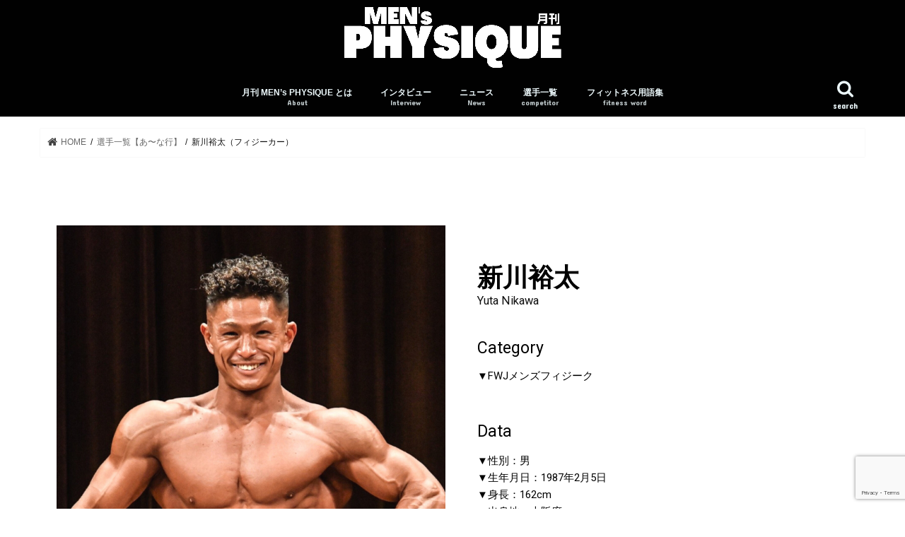

--- FILE ---
content_type: text/html; charset=UTF-8
request_url: https://gekkanmensphysique.com/lists-of-competitor/nikawayuta/
body_size: 17523
content:
<!doctype html>
<html lang="ja">

<head>
<meta charset="utf-8">
<meta http-equiv="X-UA-Compatible" content="IE=edge">
<title>新川裕太（フィジーカー） | 月刊 MEN&#039;s PHYSIQUE</title>
<meta name="HandheldFriendly" content="True">
<meta name="MobileOptimized" content="320">
<meta name="viewport" content="width=device-width, initial-scale=1"/>


<link rel="pingback" href="https://gekkanmensphysique.com/xmlrpc.php">

<!--[if IE]>
<![endif]-->


<script async src="https://pagead2.googlesyndication.com/pagead/js/adsbygoogle.js?client=ca-pub-5841098253385934"
     crossorigin="anonymous"></script>

<!-- Google Tag Manager -->
<script>(function(w,d,s,l,i){w[l]=w[l]||[];w[l].push({'gtm.start':
new Date().getTime(),event:'gtm.js'});var f=d.getElementsByTagName(s)[0],
j=d.createElement(s),dl=l!='dataLayer'?'&l='+l:'';j.async=true;j.src=
'https://www.googletagmanager.com/gtm.js?id='+i+dl;f.parentNode.insertBefore(j,f);
})(window,document,'script','dataLayer','GTM-N5VTCQRF');</script>
<!-- End Google Tag Manager -->
<meta name='robots' content='max-image-preview:large' />

<!-- Google Tag Manager for WordPress by gtm4wp.com -->
<script data-cfasync="false" data-pagespeed-no-defer>
	var gtm4wp_datalayer_name = "dataLayer";
	var dataLayer = dataLayer || [];
</script>
<!-- End Google Tag Manager for WordPress by gtm4wp.com -->
<!-- All In One SEO Pack 3.7.1[118,164] -->
<script type="application/ld+json" class="aioseop-schema">{"@context":"https://schema.org","@graph":[{"@type":"Organization","@id":"https://gekkanmensphysique.com/#organization","url":"https://gekkanmensphysique.com/","name":"月刊 MEN&#039;s PHYSIQUE","sameAs":[]},{"@type":"WebSite","@id":"https://gekkanmensphysique.com/#website","url":"https://gekkanmensphysique.com/","name":"月刊 MEN&#039;s PHYSIQUE","publisher":{"@id":"https://gekkanmensphysique.com/#organization"},"potentialAction":{"@type":"SearchAction","target":"https://gekkanmensphysique.com/?s={search_term_string}","query-input":"required name=search_term_string"}},{"@type":"WebPage","@id":"https://gekkanmensphysique.com/lists-of-competitor/nikawayuta/#webpage","url":"https://gekkanmensphysique.com/lists-of-competitor/nikawayuta/","inLanguage":"ja","name":"新川裕太（フィジーカー）","isPartOf":{"@id":"https://gekkanmensphysique.com/#website"},"breadcrumb":{"@id":"https://gekkanmensphysique.com/lists-of-competitor/nikawayuta/#breadcrumblist"},"datePublished":"2021-05-26T03:31:58+09:00","dateModified":"2022-09-13T06:37:18+09:00"},{"@type":"BreadcrumbList","@id":"https://gekkanmensphysique.com/lists-of-competitor/nikawayuta/#breadcrumblist","itemListElement":[{"@type":"ListItem","position":1,"item":{"@type":"WebPage","@id":"https://gekkanmensphysique.com/","url":"https://gekkanmensphysique.com/","name":"月刊MEN’s PHYSIQUE｜肉体を魅せつけろ。"}},{"@type":"ListItem","position":2,"item":{"@type":"WebPage","@id":"https://gekkanmensphysique.com/lists-of-competitor/","url":"https://gekkanmensphysique.com/lists-of-competitor/","name":"選手一覧【あ〜な行】"}},{"@type":"ListItem","position":3,"item":{"@type":"WebPage","@id":"https://gekkanmensphysique.com/lists-of-competitor/nikawayuta/","url":"https://gekkanmensphysique.com/lists-of-competitor/nikawayuta/","name":"新川裕太（フィジーカー）"}}]}]}</script>
<link rel="canonical" href="https://gekkanmensphysique.com/lists-of-competitor/nikawayuta/" />
			<script type="text/javascript" >
				window.ga=window.ga||function(){(ga.q=ga.q||[]).push(arguments)};ga.l=+new Date;
				ga('create', 'UA-187754418-1', 'auto');
				// Plugins
				
				ga('send', 'pageview');
			</script>
			<script async src="https://www.google-analytics.com/analytics.js"></script>
			<!-- All In One SEO Pack -->
<link rel='dns-prefetch' href='//www.google.com' />
<link rel='dns-prefetch' href='//ajax.googleapis.com' />
<link rel='dns-prefetch' href='//fonts.googleapis.com' />
<link rel='dns-prefetch' href='//maxcdn.bootstrapcdn.com' />
<link rel="alternate" type="application/rss+xml" title="月刊 MEN&#039;s PHYSIQUE &raquo; フィード" href="https://gekkanmensphysique.com/feed/" />
<link rel="alternate" type="application/rss+xml" title="月刊 MEN&#039;s PHYSIQUE &raquo; コメントフィード" href="https://gekkanmensphysique.com/comments/feed/" />
		<!-- This site uses the Google Analytics by MonsterInsights plugin v8.15 - Using Analytics tracking - https://www.monsterinsights.com/ -->
							<script src="//www.googletagmanager.com/gtag/js?id=G-0RV2XDTYNC"  data-cfasync="false" data-wpfc-render="false" type="text/javascript" async></script>
			<script data-cfasync="false" data-wpfc-render="false" type="text/javascript">
				var mi_version = '8.15';
				var mi_track_user = true;
				var mi_no_track_reason = '';
				
								var disableStrs = [
										'ga-disable-G-0RV2XDTYNC',
														];

				/* Function to detect opted out users */
				function __gtagTrackerIsOptedOut() {
					for (var index = 0; index < disableStrs.length; index++) {
						if (document.cookie.indexOf(disableStrs[index] + '=true') > -1) {
							return true;
						}
					}

					return false;
				}

				/* Disable tracking if the opt-out cookie exists. */
				if (__gtagTrackerIsOptedOut()) {
					for (var index = 0; index < disableStrs.length; index++) {
						window[disableStrs[index]] = true;
					}
				}

				/* Opt-out function */
				function __gtagTrackerOptout() {
					for (var index = 0; index < disableStrs.length; index++) {
						document.cookie = disableStrs[index] + '=true; expires=Thu, 31 Dec 2099 23:59:59 UTC; path=/';
						window[disableStrs[index]] = true;
					}
				}

				if ('undefined' === typeof gaOptout) {
					function gaOptout() {
						__gtagTrackerOptout();
					}
				}
								window.dataLayer = window.dataLayer || [];

				window.MonsterInsightsDualTracker = {
					helpers: {},
					trackers: {},
				};
				if (mi_track_user) {
					function __gtagDataLayer() {
						dataLayer.push(arguments);
					}

					function __gtagTracker(type, name, parameters) {
						if (!parameters) {
							parameters = {};
						}

						if (parameters.send_to) {
							__gtagDataLayer.apply(null, arguments);
							return;
						}

						if (type === 'event') {
														parameters.send_to = monsterinsights_frontend.v4_id;
							var hookName = name;
							if (typeof parameters['event_category'] !== 'undefined') {
								hookName = parameters['event_category'] + ':' + name;
							}

							if (typeof MonsterInsightsDualTracker.trackers[hookName] !== 'undefined') {
								MonsterInsightsDualTracker.trackers[hookName](parameters);
							} else {
								__gtagDataLayer('event', name, parameters);
							}
							
													} else {
							__gtagDataLayer.apply(null, arguments);
						}
					}

					__gtagTracker('js', new Date());
					__gtagTracker('set', {
						'developer_id.dZGIzZG': true,
											});
										__gtagTracker('config', 'G-0RV2XDTYNC', {"forceSSL":"true","link_attribution":"true"} );
															window.gtag = __gtagTracker;										(function () {
						/* https://developers.google.com/analytics/devguides/collection/analyticsjs/ */
						/* ga and __gaTracker compatibility shim. */
						var noopfn = function () {
							return null;
						};
						var newtracker = function () {
							return new Tracker();
						};
						var Tracker = function () {
							return null;
						};
						var p = Tracker.prototype;
						p.get = noopfn;
						p.set = noopfn;
						p.send = function () {
							var args = Array.prototype.slice.call(arguments);
							args.unshift('send');
							__gaTracker.apply(null, args);
						};
						var __gaTracker = function () {
							var len = arguments.length;
							if (len === 0) {
								return;
							}
							var f = arguments[len - 1];
							if (typeof f !== 'object' || f === null || typeof f.hitCallback !== 'function') {
								if ('send' === arguments[0]) {
									var hitConverted, hitObject = false, action;
									if ('event' === arguments[1]) {
										if ('undefined' !== typeof arguments[3]) {
											hitObject = {
												'eventAction': arguments[3],
												'eventCategory': arguments[2],
												'eventLabel': arguments[4],
												'value': arguments[5] ? arguments[5] : 1,
											}
										}
									}
									if ('pageview' === arguments[1]) {
										if ('undefined' !== typeof arguments[2]) {
											hitObject = {
												'eventAction': 'page_view',
												'page_path': arguments[2],
											}
										}
									}
									if (typeof arguments[2] === 'object') {
										hitObject = arguments[2];
									}
									if (typeof arguments[5] === 'object') {
										Object.assign(hitObject, arguments[5]);
									}
									if ('undefined' !== typeof arguments[1].hitType) {
										hitObject = arguments[1];
										if ('pageview' === hitObject.hitType) {
											hitObject.eventAction = 'page_view';
										}
									}
									if (hitObject) {
										action = 'timing' === arguments[1].hitType ? 'timing_complete' : hitObject.eventAction;
										hitConverted = mapArgs(hitObject);
										__gtagTracker('event', action, hitConverted);
									}
								}
								return;
							}

							function mapArgs(args) {
								var arg, hit = {};
								var gaMap = {
									'eventCategory': 'event_category',
									'eventAction': 'event_action',
									'eventLabel': 'event_label',
									'eventValue': 'event_value',
									'nonInteraction': 'non_interaction',
									'timingCategory': 'event_category',
									'timingVar': 'name',
									'timingValue': 'value',
									'timingLabel': 'event_label',
									'page': 'page_path',
									'location': 'page_location',
									'title': 'page_title',
								};
								for (arg in args) {
																		if (!(!args.hasOwnProperty(arg) || !gaMap.hasOwnProperty(arg))) {
										hit[gaMap[arg]] = args[arg];
									} else {
										hit[arg] = args[arg];
									}
								}
								return hit;
							}

							try {
								f.hitCallback();
							} catch (ex) {
							}
						};
						__gaTracker.create = newtracker;
						__gaTracker.getByName = newtracker;
						__gaTracker.getAll = function () {
							return [];
						};
						__gaTracker.remove = noopfn;
						__gaTracker.loaded = true;
						window['__gaTracker'] = __gaTracker;
					})();
									} else {
										console.log("");
					(function () {
						function __gtagTracker() {
							return null;
						}

						window['__gtagTracker'] = __gtagTracker;
						window['gtag'] = __gtagTracker;
					})();
									}
			</script>
				<!-- / Google Analytics by MonsterInsights -->
		<script type="text/javascript">
/* <![CDATA[ */
window._wpemojiSettings = {"baseUrl":"https:\/\/s.w.org\/images\/core\/emoji\/14.0.0\/72x72\/","ext":".png","svgUrl":"https:\/\/s.w.org\/images\/core\/emoji\/14.0.0\/svg\/","svgExt":".svg","source":{"concatemoji":"https:\/\/gekkanmensphysique.com\/wp-includes\/js\/wp-emoji-release.min.js"}};
/*! This file is auto-generated */
!function(i,n){var o,s,e;function c(e){try{var t={supportTests:e,timestamp:(new Date).valueOf()};sessionStorage.setItem(o,JSON.stringify(t))}catch(e){}}function p(e,t,n){e.clearRect(0,0,e.canvas.width,e.canvas.height),e.fillText(t,0,0);var t=new Uint32Array(e.getImageData(0,0,e.canvas.width,e.canvas.height).data),r=(e.clearRect(0,0,e.canvas.width,e.canvas.height),e.fillText(n,0,0),new Uint32Array(e.getImageData(0,0,e.canvas.width,e.canvas.height).data));return t.every(function(e,t){return e===r[t]})}function u(e,t,n){switch(t){case"flag":return n(e,"\ud83c\udff3\ufe0f\u200d\u26a7\ufe0f","\ud83c\udff3\ufe0f\u200b\u26a7\ufe0f")?!1:!n(e,"\ud83c\uddfa\ud83c\uddf3","\ud83c\uddfa\u200b\ud83c\uddf3")&&!n(e,"\ud83c\udff4\udb40\udc67\udb40\udc62\udb40\udc65\udb40\udc6e\udb40\udc67\udb40\udc7f","\ud83c\udff4\u200b\udb40\udc67\u200b\udb40\udc62\u200b\udb40\udc65\u200b\udb40\udc6e\u200b\udb40\udc67\u200b\udb40\udc7f");case"emoji":return!n(e,"\ud83e\udef1\ud83c\udffb\u200d\ud83e\udef2\ud83c\udfff","\ud83e\udef1\ud83c\udffb\u200b\ud83e\udef2\ud83c\udfff")}return!1}function f(e,t,n){var r="undefined"!=typeof WorkerGlobalScope&&self instanceof WorkerGlobalScope?new OffscreenCanvas(300,150):i.createElement("canvas"),a=r.getContext("2d",{willReadFrequently:!0}),o=(a.textBaseline="top",a.font="600 32px Arial",{});return e.forEach(function(e){o[e]=t(a,e,n)}),o}function t(e){var t=i.createElement("script");t.src=e,t.defer=!0,i.head.appendChild(t)}"undefined"!=typeof Promise&&(o="wpEmojiSettingsSupports",s=["flag","emoji"],n.supports={everything:!0,everythingExceptFlag:!0},e=new Promise(function(e){i.addEventListener("DOMContentLoaded",e,{once:!0})}),new Promise(function(t){var n=function(){try{var e=JSON.parse(sessionStorage.getItem(o));if("object"==typeof e&&"number"==typeof e.timestamp&&(new Date).valueOf()<e.timestamp+604800&&"object"==typeof e.supportTests)return e.supportTests}catch(e){}return null}();if(!n){if("undefined"!=typeof Worker&&"undefined"!=typeof OffscreenCanvas&&"undefined"!=typeof URL&&URL.createObjectURL&&"undefined"!=typeof Blob)try{var e="postMessage("+f.toString()+"("+[JSON.stringify(s),u.toString(),p.toString()].join(",")+"));",r=new Blob([e],{type:"text/javascript"}),a=new Worker(URL.createObjectURL(r),{name:"wpTestEmojiSupports"});return void(a.onmessage=function(e){c(n=e.data),a.terminate(),t(n)})}catch(e){}c(n=f(s,u,p))}t(n)}).then(function(e){for(var t in e)n.supports[t]=e[t],n.supports.everything=n.supports.everything&&n.supports[t],"flag"!==t&&(n.supports.everythingExceptFlag=n.supports.everythingExceptFlag&&n.supports[t]);n.supports.everythingExceptFlag=n.supports.everythingExceptFlag&&!n.supports.flag,n.DOMReady=!1,n.readyCallback=function(){n.DOMReady=!0}}).then(function(){return e}).then(function(){var e;n.supports.everything||(n.readyCallback(),(e=n.source||{}).concatemoji?t(e.concatemoji):e.wpemoji&&e.twemoji&&(t(e.twemoji),t(e.wpemoji)))}))}((window,document),window._wpemojiSettings);
/* ]]> */
</script>
<style id='wp-emoji-styles-inline-css' type='text/css'>

	img.wp-smiley, img.emoji {
		display: inline !important;
		border: none !important;
		box-shadow: none !important;
		height: 1em !important;
		width: 1em !important;
		margin: 0 0.07em !important;
		vertical-align: -0.1em !important;
		background: none !important;
		padding: 0 !important;
	}
</style>
<link rel='stylesheet' id='wp-block-library-css' href='https://gekkanmensphysique.com/wp-includes/css/dist/block-library/style.min.css' type='text/css' media='all' />
<link rel='stylesheet' id='liquid-block-speech-css' href='https://gekkanmensphysique.com/wp-content/plugins/liquid-speech-balloon/css/block.css' type='text/css' media='all' />
<style id='classic-theme-styles-inline-css' type='text/css'>
/*! This file is auto-generated */
.wp-block-button__link{color:#fff;background-color:#32373c;border-radius:9999px;box-shadow:none;text-decoration:none;padding:calc(.667em + 2px) calc(1.333em + 2px);font-size:1.125em}.wp-block-file__button{background:#32373c;color:#fff;text-decoration:none}
</style>
<style id='global-styles-inline-css' type='text/css'>
body{--wp--preset--color--black: #000000;--wp--preset--color--cyan-bluish-gray: #abb8c3;--wp--preset--color--white: #ffffff;--wp--preset--color--pale-pink: #f78da7;--wp--preset--color--vivid-red: #cf2e2e;--wp--preset--color--luminous-vivid-orange: #ff6900;--wp--preset--color--luminous-vivid-amber: #fcb900;--wp--preset--color--light-green-cyan: #7bdcb5;--wp--preset--color--vivid-green-cyan: #00d084;--wp--preset--color--pale-cyan-blue: #8ed1fc;--wp--preset--color--vivid-cyan-blue: #0693e3;--wp--preset--color--vivid-purple: #9b51e0;--wp--preset--gradient--vivid-cyan-blue-to-vivid-purple: linear-gradient(135deg,rgba(6,147,227,1) 0%,rgb(155,81,224) 100%);--wp--preset--gradient--light-green-cyan-to-vivid-green-cyan: linear-gradient(135deg,rgb(122,220,180) 0%,rgb(0,208,130) 100%);--wp--preset--gradient--luminous-vivid-amber-to-luminous-vivid-orange: linear-gradient(135deg,rgba(252,185,0,1) 0%,rgba(255,105,0,1) 100%);--wp--preset--gradient--luminous-vivid-orange-to-vivid-red: linear-gradient(135deg,rgba(255,105,0,1) 0%,rgb(207,46,46) 100%);--wp--preset--gradient--very-light-gray-to-cyan-bluish-gray: linear-gradient(135deg,rgb(238,238,238) 0%,rgb(169,184,195) 100%);--wp--preset--gradient--cool-to-warm-spectrum: linear-gradient(135deg,rgb(74,234,220) 0%,rgb(151,120,209) 20%,rgb(207,42,186) 40%,rgb(238,44,130) 60%,rgb(251,105,98) 80%,rgb(254,248,76) 100%);--wp--preset--gradient--blush-light-purple: linear-gradient(135deg,rgb(255,206,236) 0%,rgb(152,150,240) 100%);--wp--preset--gradient--blush-bordeaux: linear-gradient(135deg,rgb(254,205,165) 0%,rgb(254,45,45) 50%,rgb(107,0,62) 100%);--wp--preset--gradient--luminous-dusk: linear-gradient(135deg,rgb(255,203,112) 0%,rgb(199,81,192) 50%,rgb(65,88,208) 100%);--wp--preset--gradient--pale-ocean: linear-gradient(135deg,rgb(255,245,203) 0%,rgb(182,227,212) 50%,rgb(51,167,181) 100%);--wp--preset--gradient--electric-grass: linear-gradient(135deg,rgb(202,248,128) 0%,rgb(113,206,126) 100%);--wp--preset--gradient--midnight: linear-gradient(135deg,rgb(2,3,129) 0%,rgb(40,116,252) 100%);--wp--preset--font-size--small: 13px;--wp--preset--font-size--medium: 20px;--wp--preset--font-size--large: 36px;--wp--preset--font-size--x-large: 42px;--wp--preset--spacing--20: 0.44rem;--wp--preset--spacing--30: 0.67rem;--wp--preset--spacing--40: 1rem;--wp--preset--spacing--50: 1.5rem;--wp--preset--spacing--60: 2.25rem;--wp--preset--spacing--70: 3.38rem;--wp--preset--spacing--80: 5.06rem;--wp--preset--shadow--natural: 6px 6px 9px rgba(0, 0, 0, 0.2);--wp--preset--shadow--deep: 12px 12px 50px rgba(0, 0, 0, 0.4);--wp--preset--shadow--sharp: 6px 6px 0px rgba(0, 0, 0, 0.2);--wp--preset--shadow--outlined: 6px 6px 0px -3px rgba(255, 255, 255, 1), 6px 6px rgba(0, 0, 0, 1);--wp--preset--shadow--crisp: 6px 6px 0px rgba(0, 0, 0, 1);}:where(.is-layout-flex){gap: 0.5em;}:where(.is-layout-grid){gap: 0.5em;}body .is-layout-flow > .alignleft{float: left;margin-inline-start: 0;margin-inline-end: 2em;}body .is-layout-flow > .alignright{float: right;margin-inline-start: 2em;margin-inline-end: 0;}body .is-layout-flow > .aligncenter{margin-left: auto !important;margin-right: auto !important;}body .is-layout-constrained > .alignleft{float: left;margin-inline-start: 0;margin-inline-end: 2em;}body .is-layout-constrained > .alignright{float: right;margin-inline-start: 2em;margin-inline-end: 0;}body .is-layout-constrained > .aligncenter{margin-left: auto !important;margin-right: auto !important;}body .is-layout-constrained > :where(:not(.alignleft):not(.alignright):not(.alignfull)){max-width: var(--wp--style--global--content-size);margin-left: auto !important;margin-right: auto !important;}body .is-layout-constrained > .alignwide{max-width: var(--wp--style--global--wide-size);}body .is-layout-flex{display: flex;}body .is-layout-flex{flex-wrap: wrap;align-items: center;}body .is-layout-flex > *{margin: 0;}body .is-layout-grid{display: grid;}body .is-layout-grid > *{margin: 0;}:where(.wp-block-columns.is-layout-flex){gap: 2em;}:where(.wp-block-columns.is-layout-grid){gap: 2em;}:where(.wp-block-post-template.is-layout-flex){gap: 1.25em;}:where(.wp-block-post-template.is-layout-grid){gap: 1.25em;}.has-black-color{color: var(--wp--preset--color--black) !important;}.has-cyan-bluish-gray-color{color: var(--wp--preset--color--cyan-bluish-gray) !important;}.has-white-color{color: var(--wp--preset--color--white) !important;}.has-pale-pink-color{color: var(--wp--preset--color--pale-pink) !important;}.has-vivid-red-color{color: var(--wp--preset--color--vivid-red) !important;}.has-luminous-vivid-orange-color{color: var(--wp--preset--color--luminous-vivid-orange) !important;}.has-luminous-vivid-amber-color{color: var(--wp--preset--color--luminous-vivid-amber) !important;}.has-light-green-cyan-color{color: var(--wp--preset--color--light-green-cyan) !important;}.has-vivid-green-cyan-color{color: var(--wp--preset--color--vivid-green-cyan) !important;}.has-pale-cyan-blue-color{color: var(--wp--preset--color--pale-cyan-blue) !important;}.has-vivid-cyan-blue-color{color: var(--wp--preset--color--vivid-cyan-blue) !important;}.has-vivid-purple-color{color: var(--wp--preset--color--vivid-purple) !important;}.has-black-background-color{background-color: var(--wp--preset--color--black) !important;}.has-cyan-bluish-gray-background-color{background-color: var(--wp--preset--color--cyan-bluish-gray) !important;}.has-white-background-color{background-color: var(--wp--preset--color--white) !important;}.has-pale-pink-background-color{background-color: var(--wp--preset--color--pale-pink) !important;}.has-vivid-red-background-color{background-color: var(--wp--preset--color--vivid-red) !important;}.has-luminous-vivid-orange-background-color{background-color: var(--wp--preset--color--luminous-vivid-orange) !important;}.has-luminous-vivid-amber-background-color{background-color: var(--wp--preset--color--luminous-vivid-amber) !important;}.has-light-green-cyan-background-color{background-color: var(--wp--preset--color--light-green-cyan) !important;}.has-vivid-green-cyan-background-color{background-color: var(--wp--preset--color--vivid-green-cyan) !important;}.has-pale-cyan-blue-background-color{background-color: var(--wp--preset--color--pale-cyan-blue) !important;}.has-vivid-cyan-blue-background-color{background-color: var(--wp--preset--color--vivid-cyan-blue) !important;}.has-vivid-purple-background-color{background-color: var(--wp--preset--color--vivid-purple) !important;}.has-black-border-color{border-color: var(--wp--preset--color--black) !important;}.has-cyan-bluish-gray-border-color{border-color: var(--wp--preset--color--cyan-bluish-gray) !important;}.has-white-border-color{border-color: var(--wp--preset--color--white) !important;}.has-pale-pink-border-color{border-color: var(--wp--preset--color--pale-pink) !important;}.has-vivid-red-border-color{border-color: var(--wp--preset--color--vivid-red) !important;}.has-luminous-vivid-orange-border-color{border-color: var(--wp--preset--color--luminous-vivid-orange) !important;}.has-luminous-vivid-amber-border-color{border-color: var(--wp--preset--color--luminous-vivid-amber) !important;}.has-light-green-cyan-border-color{border-color: var(--wp--preset--color--light-green-cyan) !important;}.has-vivid-green-cyan-border-color{border-color: var(--wp--preset--color--vivid-green-cyan) !important;}.has-pale-cyan-blue-border-color{border-color: var(--wp--preset--color--pale-cyan-blue) !important;}.has-vivid-cyan-blue-border-color{border-color: var(--wp--preset--color--vivid-cyan-blue) !important;}.has-vivid-purple-border-color{border-color: var(--wp--preset--color--vivid-purple) !important;}.has-vivid-cyan-blue-to-vivid-purple-gradient-background{background: var(--wp--preset--gradient--vivid-cyan-blue-to-vivid-purple) !important;}.has-light-green-cyan-to-vivid-green-cyan-gradient-background{background: var(--wp--preset--gradient--light-green-cyan-to-vivid-green-cyan) !important;}.has-luminous-vivid-amber-to-luminous-vivid-orange-gradient-background{background: var(--wp--preset--gradient--luminous-vivid-amber-to-luminous-vivid-orange) !important;}.has-luminous-vivid-orange-to-vivid-red-gradient-background{background: var(--wp--preset--gradient--luminous-vivid-orange-to-vivid-red) !important;}.has-very-light-gray-to-cyan-bluish-gray-gradient-background{background: var(--wp--preset--gradient--very-light-gray-to-cyan-bluish-gray) !important;}.has-cool-to-warm-spectrum-gradient-background{background: var(--wp--preset--gradient--cool-to-warm-spectrum) !important;}.has-blush-light-purple-gradient-background{background: var(--wp--preset--gradient--blush-light-purple) !important;}.has-blush-bordeaux-gradient-background{background: var(--wp--preset--gradient--blush-bordeaux) !important;}.has-luminous-dusk-gradient-background{background: var(--wp--preset--gradient--luminous-dusk) !important;}.has-pale-ocean-gradient-background{background: var(--wp--preset--gradient--pale-ocean) !important;}.has-electric-grass-gradient-background{background: var(--wp--preset--gradient--electric-grass) !important;}.has-midnight-gradient-background{background: var(--wp--preset--gradient--midnight) !important;}.has-small-font-size{font-size: var(--wp--preset--font-size--small) !important;}.has-medium-font-size{font-size: var(--wp--preset--font-size--medium) !important;}.has-large-font-size{font-size: var(--wp--preset--font-size--large) !important;}.has-x-large-font-size{font-size: var(--wp--preset--font-size--x-large) !important;}
.wp-block-navigation a:where(:not(.wp-element-button)){color: inherit;}
:where(.wp-block-post-template.is-layout-flex){gap: 1.25em;}:where(.wp-block-post-template.is-layout-grid){gap: 1.25em;}
:where(.wp-block-columns.is-layout-flex){gap: 2em;}:where(.wp-block-columns.is-layout-grid){gap: 2em;}
.wp-block-pullquote{font-size: 1.5em;line-height: 1.6;}
</style>
<link rel='stylesheet' id='contact-form-7-css' href='https://gekkanmensphysique.com/wp-content/plugins/contact-form-7/includes/css/styles.css' type='text/css' media='all' />
<link rel='stylesheet' id='wordpress-popular-posts-css-css' href='https://gekkanmensphysique.com/wp-content/plugins/wordpress-popular-posts/assets/css/wpp.css' type='text/css' media='all' />
<link rel='stylesheet' id='style-css' href='https://gekkanmensphysique.com/wp-content/themes/jstork/style.css' type='text/css' media='all' />
<link rel='stylesheet' id='child-style-css' href='https://gekkanmensphysique.com/wp-content/themes/jstork_custom/style.css' type='text/css' media='all' />
<link rel='stylesheet' id='slick-css' href='https://gekkanmensphysique.com/wp-content/themes/jstork/library/css/slick.css' type='text/css' media='all' />
<link rel='stylesheet' id='shortcode-css' href='https://gekkanmensphysique.com/wp-content/themes/jstork/library/css/shortcode.css' type='text/css' media='all' />
<link rel='stylesheet' id='gf_Concert-css' href='//fonts.googleapis.com/css?family=Concert+One' type='text/css' media='all' />
<link rel='stylesheet' id='gf_Lato-css' href='//fonts.googleapis.com/css?family=Lato' type='text/css' media='all' />
<link rel='stylesheet' id='fontawesome-css' href='//maxcdn.bootstrapcdn.com/font-awesome/4.7.0/css/font-awesome.min.css' type='text/css' media='all' />
<link rel='stylesheet' id='remodal-css' href='https://gekkanmensphysique.com/wp-content/themes/jstork/library/css/remodal.css' type='text/css' media='all' />
<link rel='stylesheet' id='animate-css' href='https://gekkanmensphysique.com/wp-content/themes/jstork/library/css/animate.min.css' type='text/css' media='all' />
<link rel='stylesheet' id='elementor-icons-css' href='https://gekkanmensphysique.com/wp-content/plugins/elementor/assets/lib/eicons/css/elementor-icons.min.css' type='text/css' media='all' />
<link rel='stylesheet' id='elementor-animations-css' href='https://gekkanmensphysique.com/wp-content/plugins/elementor/assets/lib/animations/animations.min.css' type='text/css' media='all' />
<link rel='stylesheet' id='elementor-frontend-css' href='https://gekkanmensphysique.com/wp-content/plugins/elementor/assets/css/frontend.min.css' type='text/css' media='all' />
<link rel='stylesheet' id='elementor-post-839-css' href='https://gekkanmensphysique.com/wp-content/uploads/elementor/css/post-839.css' type='text/css' media='all' />
<link rel='stylesheet' id='elementor-global-css' href='https://gekkanmensphysique.com/wp-content/uploads/elementor/css/global.css' type='text/css' media='all' />
<link rel='stylesheet' id='elementor-post-3687-css' href='https://gekkanmensphysique.com/wp-content/uploads/elementor/css/post-3687.css' type='text/css' media='all' />
<link rel='stylesheet' id='google-fonts-1-css' href='https://fonts.googleapis.com/css?family=Roboto%3A100%2C100italic%2C200%2C200italic%2C300%2C300italic%2C400%2C400italic%2C500%2C500italic%2C600%2C600italic%2C700%2C700italic%2C800%2C800italic%2C900%2C900italic%7CRoboto+Slab%3A100%2C100italic%2C200%2C200italic%2C300%2C300italic%2C400%2C400italic%2C500%2C500italic%2C600%2C600italic%2C700%2C700italic%2C800%2C800italic%2C900%2C900italic' type='text/css' media='all' />
<link rel='stylesheet' id='elementor-icons-shared-0-css' href='https://gekkanmensphysique.com/wp-content/plugins/elementor/assets/lib/font-awesome/css/fontawesome.min.css' type='text/css' media='all' />
<link rel='stylesheet' id='elementor-icons-fa-brands-css' href='https://gekkanmensphysique.com/wp-content/plugins/elementor/assets/lib/font-awesome/css/brands.min.css' type='text/css' media='all' />
<!--n2css--><script type="text/javascript" src="https://gekkanmensphysique.com/wp-content/plugins/google-analytics-for-wordpress/assets/js/frontend-gtag.min.js" id="monsterinsights-frontend-script-js"></script>
<script data-cfasync="false" data-wpfc-render="false" type="text/javascript" id='monsterinsights-frontend-script-js-extra'>/* <![CDATA[ */
var monsterinsights_frontend = {"js_events_tracking":"true","download_extensions":"doc,pdf,ppt,zip,xls,docx,pptx,xlsx","inbound_paths":"[{\"path\":\"\\\/go\\\/\",\"label\":\"affiliate\"},{\"path\":\"\\\/recommend\\\/\",\"label\":\"affiliate\"}]","home_url":"https:\/\/gekkanmensphysique.com","hash_tracking":"false","ua":"","v4_id":"G-0RV2XDTYNC"};/* ]]> */
</script>
<script type="text/javascript" src="//ajax.googleapis.com/ajax/libs/jquery/1.12.4/jquery.min.js" id="jquery-js"></script>
<script type="application/json" id="wpp-json">
/* <![CDATA[ */
{"sampling_active":0,"sampling_rate":100,"ajax_url":"https:\/\/gekkanmensphysique.com\/wp-json\/wordpress-popular-posts\/v1\/popular-posts","ID":3687,"token":"d507a8436f","lang":0,"debug":0}
/* ]]> */
</script>
<script type="text/javascript" src="https://gekkanmensphysique.com/wp-content/plugins/wordpress-popular-posts/assets/js/wpp.min.js" id="wpp-js-js"></script>
<link rel="https://api.w.org/" href="https://gekkanmensphysique.com/wp-json/" /><link rel="alternate" type="application/json" href="https://gekkanmensphysique.com/wp-json/wp/v2/pages/3687" /><link rel="EditURI" type="application/rsd+xml" title="RSD" href="https://gekkanmensphysique.com/xmlrpc.php?rsd" />

<link rel='shortlink' href='https://gekkanmensphysique.com/?p=3687' />
<link rel="alternate" type="application/json+oembed" href="https://gekkanmensphysique.com/wp-json/oembed/1.0/embed?url=https%3A%2F%2Fgekkanmensphysique.com%2Flists-of-competitor%2Fnikawayuta%2F" />
<link rel="alternate" type="text/xml+oembed" href="https://gekkanmensphysique.com/wp-json/oembed/1.0/embed?url=https%3A%2F%2Fgekkanmensphysique.com%2Flists-of-competitor%2Fnikawayuta%2F&#038;format=xml" />
<style type="text/css">.liquid-speech-balloon-00 .liquid-speech-balloon-avatar { background-image: url("https://gekkanmensphysique.com/wp-content/uploads/2020/11/ca9ae26e8765b4f8d5067ec90454f02ff_28244177_191220_0014-e1605794884153.jpg"); } </style>
<style type="text/css">.liquid-speech-balloon-00 .liquid-speech-balloon-avatar::after { content: "がんそん"; } </style>

<!-- Google Tag Manager for WordPress by gtm4wp.com -->
<!-- GTM Container placement set to off -->
<script data-cfasync="false" data-pagespeed-no-defer type="text/javascript">
	var dataLayer_content = {"pagePostType":"page","pagePostType2":"single-page","pagePostAuthor":"gunson"};
	dataLayer.push( dataLayer_content );
</script>
<script>
	console.warn && console.warn("[GTM4WP] Google Tag Manager container code placement set to OFF !!!");
	console.warn && console.warn("[GTM4WP] Data layer codes are active but GTM container must be loaded using custom coding !!!");
</script>
<!-- End Google Tag Manager for WordPress by gtm4wp.com --><style type="text/css">
body{color: #111111;}
a, #breadcrumb li.bc_homelink a::before, .authorbox .author_sns li a::before{color: #424242;}
a:hover{color: #a0a0a0;}
.article-footer .post-categories li a,.article-footer .tags a,.accordionBtn{  background: #424242;  border-color: #424242;}
.article-footer .tags a{color:#424242; background: none;}
.article-footer .post-categories li a:hover,.article-footer .tags a:hover,.accordionBtn.active{ background:#a0a0a0;  border-color:#a0a0a0;}
input[type="text"],input[type="password"],input[type="datetime"],input[type="datetime-local"],input[type="date"],input[type="month"],input[type="time"],input[type="week"],input[type="number"],input[type="email"],input[type="url"],input[type="search"],input[type="tel"],input[type="color"],select,textarea,.field { background-color: #ffffff;}
.header{color: #ffffff;}
.bgfull .header,.header.bg,.header #inner-header,.menu-sp{background: #000000;}
#logo a{color: #ffffff;}
#g_nav .nav li a,.nav_btn,.menu-sp a,.menu-sp a,.menu-sp > ul:after{color: #edf9fc;}
#logo a:hover,#g_nav .nav li a:hover,.nav_btn:hover{color:#afafaf;}
@media only screen and (min-width: 768px) {
.nav > li > a:after{background: #afafaf;}
.nav ul {background: #000000;}
#g_nav .nav li ul.sub-menu li a{color: #f7f7f7;}
}
@media only screen and (max-width: 1165px) {
.site_description{background: #000000; color: #ffffff;}
}
#inner-content, #breadcrumb, .entry-content blockquote:before, .entry-content blockquote:after{background: #ffffff}
.top-post-list .post-list:before{background: #424242;}
.widget li a:after{color: #424242;}
.entry-content h2,.widgettitle,.accordion::before{background: #efefef; color: #000000;}
.entry-content h3{border-color: #efefef;}
.h_boader .entry-content h2{border-color: #efefef; color: #111111;}
.h_balloon .entry-content h2:after{border-top-color: #efefef;}
.entry-content ul li:before{ background: #efefef;}
.entry-content ol li:before{ background: #efefef;}
.post-list-card .post-list .eyecatch .cat-name,.top-post-list .post-list .eyecatch .cat-name,.byline .cat-name,.single .authorbox .author-newpost li .cat-name,.related-box li .cat-name,.carouselwrap .cat-name,.eyecatch .cat-name{background: #ffffff; color:  #5e5e5e;}
ul.wpp-list li a:before{background: #efefef; color: #000000;}
.readmore a{border:1px solid #424242;color:#424242;}
.readmore a:hover{background:#424242;color:#fff;}
.btn-wrap a{background: #424242;border: 1px solid #424242;}
.btn-wrap a:hover{background: #a0a0a0;border-color: #a0a0a0;}
.btn-wrap.simple a{border:1px solid #424242;color:#424242;}
.btn-wrap.simple a:hover{background:#424242;}
.blue-btn, .comment-reply-link, #submit { background-color: #424242; }
.blue-btn:hover, .comment-reply-link:hover, #submit:hover, .blue-btn:focus, .comment-reply-link:focus, #submit:focus {background-color: #a0a0a0; }
#sidebar1{color: #7a7a7a;}
.widget:not(.widget_text) a{color:#303030;}
.widget:not(.widget_text) a:hover{color:#a0a0a0;}
.bgfull #footer-top,#footer-top .inner,.cta-inner{background-color: #000000; color: #f7f7f7;}
.footer a,#footer-top a{color: #f7f7f7;}
#footer-top .widgettitle{color: #f7f7f7;}
.bgfull .footer,.footer.bg,.footer .inner {background-color: #000000;color: #f7f7f7;}
.footer-links li a:before{ color: #000000;}
.pagination a, .pagination span,.page-links a{border-color: #424242; color: #424242;}
.pagination .current,.pagination .current:hover,.page-links ul > li > span{background-color: #424242; border-color: #424242;}
.pagination a:hover, .pagination a:focus,.page-links a:hover, .page-links a:focus{background-color: #424242; color: #fff;}
</style>
<style type="text/css" id="custom-background-css">
body.custom-background { background-color: #0a0a0a; background-image: url("https://gekkanmensphysique.com/wp-content/uploads/2021/05/HP背景-2-scaled.jpg"); background-position: center bottom; background-size: contain; background-repeat: repeat; background-attachment: fixed; }
</style>
	<link rel="icon" href="https://gekkanmensphysique.com/wp-content/uploads/2020/11/cropped-GMP-2-1-32x32.jpg" sizes="32x32" />
<link rel="icon" href="https://gekkanmensphysique.com/wp-content/uploads/2020/11/cropped-GMP-2-1-192x192.jpg" sizes="192x192" />
<link rel="apple-touch-icon" href="https://gekkanmensphysique.com/wp-content/uploads/2020/11/cropped-GMP-2-1-180x180.jpg" />
<meta name="msapplication-TileImage" content="https://gekkanmensphysique.com/wp-content/uploads/2020/11/cropped-GMP-2-1-270x270.jpg" />

<script type="text/javascript" src="//mlb.valuecommerce.com/mylinkbox.js" async></script>
		<style type="text/css" id="wp-custom-css">
			div.fixed-box-tate {
  width:100%;
  height:100%;
  background: #fff;
  overflow:auto;
}
table.tate {
  width: 1200px;
  border-collapse: collapse;
  border: 1px solid #ccc;
}
table.tate th,
table.tate td {
  width: 200px;
  vertical-align: middle;
  padding: 0 15px;
  border: 1px solid #ccc;
}
table.tate .fixed01 {
  position: sticky;
  left: 0;
  color: #fff;
  background: #2e79b5;
  font-weight: bold;
  text-align: center;
}
table.tate .fixed01:before {
  content: "";
  position: absolute;
  top: -1px;
  left: -1px;
  width: 100%;
  height: 100%;
  border: 1px solid #ccc;
}		</style>
		<style id="sccss">h6 {
font-size: 0.9rem;
}

.box29 {
    margin: 2em 0;
    background: #f7f7f7;
}
.box29 .box-title {
    font-size: 1.2em;
    background: #efefef;
    padding: 4px;
    text-align: center;
    color: #000000;
    font-weight: bold;
    letter-spacing: 0.05em;
	border: 1px #ccc solid; 
	border-bottom: 0px #ccc solid; 
}
.box29 p {
    padding: 15px 20px;
    margin: 0;
}

#c1 { text-align: center; } 
#c2 { text-align: left; margin-left: auto; margin-right: auto; width: 250px; }


~わく〜
table{
  width: 100%;
  border-collapse: collapse;
}

table th{
  text-align: left;
  width: 30%;
  background-color: #f7f7f7;
  color: #000000;
  padding: 10px 0;
}
table td{
  text-align: left;
  width: 70%;
  background-color: #f7f7f7;
  padding: 10px 0;
}

/*表の行間を狭く*/
 
.SEMAKU td{ 
    padding-top: 0px!important;
    padding-bottom: 0px!important;
}
 
/*狭く終了*/

.marker-under {
background: linear-gradient(transparent 60%, #ff9 60%);
}</style></head>

<body class="page-template page-template-elementor_header_footer page page-id-3687 page-child parent-pageid-4722 custom-background bgfull pannavi_on h_default sidebarright date_on elementor-default elementor-template-full-width elementor-kit-839 elementor-page elementor-page-3687">
	<!-- Google Tag Manager (noscript) -->
<noscript><iframe src="https://www.googletagmanager.com/ns.html?id=GTM-N5VTCQRF"
height="0" width="0" style="display:none;visibility:hidden"></iframe></noscript>
<!-- End Google Tag Manager (noscript) --><div id="container">

<header class="header animated fadeIn headercenter" role="banner">
<div id="inner-header" class="wrap cf">
<div id="logo" class="gf fs_m">
<p class="h1 img"><a href="https://gekkanmensphysique.com"><img src="https://gekkanmensphysique.com/wp-content/uploads/2020/11/ロゴ.png" alt="月刊 MEN&#039;s PHYSIQUE"></a></p>
</div>

<a href="#searchbox" data-remodal-target="searchbox" class="nav_btn search_btn"><span class="text gf">search</span></a>

<nav id="g_nav" role="navigation">
<ul id="menu-%e3%81%9d%e3%81%ae%ef%bc%91" class="nav top-nav cf"><li id="menu-item-100" class="menu-item menu-item-type-post_type menu-item-object-page menu-item-100"><a href="https://gekkanmensphysique.com/about-gekkanmensphysique/">月刊 MEN’s PHYSIQUE とは<span class="gf">About</span></a></li>
<li id="menu-item-1324" class="menu-item menu-item-type-taxonomy menu-item-object-category menu-item-1324"><a href="https://gekkanmensphysique.com/category/interview/">インタビュー<span class="gf">Interview</span></a></li>
<li id="menu-item-2119" class="menu-item menu-item-type-taxonomy menu-item-object-category menu-item-2119"><a href="https://gekkanmensphysique.com/category/news/">ニュース<span class="gf">News</span></a></li>
<li id="menu-item-4754" class="menu-item menu-item-type-post_type menu-item-object-page current-page-ancestor menu-item-4754"><a href="https://gekkanmensphysique.com/lists-of-competitor/">選手一覧<span class="gf">competitor</span></a></li>
<li id="menu-item-4390" class="menu-item menu-item-type-post_type menu-item-object-page menu-item-4390"><a href="https://gekkanmensphysique.com/fitness-word/">フィットネス用語集<span class="gf">fitness word</span></a></li>
</ul></nav>

<a href="#spnavi" data-remodal-target="spnavi" class="nav_btn"><span class="text gf">menu</span></a>



</div>
</header>

<div class="remodal" data-remodal-id="spnavi" data-remodal-options="hashTracking:false">
<button data-remodal-action="close" class="remodal-close"><span class="text gf">CLOSE</span></button>
<div id="nav_menu-4" class="widget widget_nav_menu"><h4 class="widgettitle"><span>メニュー</span></h4><div class="menu-%e3%81%9d%e3%81%ae%ef%bc%91-container"><ul id="menu-%e3%81%9d%e3%81%ae%ef%bc%91-1" class="menu"><li class="menu-item menu-item-type-post_type menu-item-object-page menu-item-100"><a href="https://gekkanmensphysique.com/about-gekkanmensphysique/">月刊 MEN’s PHYSIQUE とは<span class="gf">About</span></a></li>
<li class="menu-item menu-item-type-taxonomy menu-item-object-category menu-item-1324"><a href="https://gekkanmensphysique.com/category/interview/">インタビュー<span class="gf">Interview</span></a></li>
<li class="menu-item menu-item-type-taxonomy menu-item-object-category menu-item-2119"><a href="https://gekkanmensphysique.com/category/news/">ニュース<span class="gf">News</span></a></li>
<li class="menu-item menu-item-type-post_type menu-item-object-page current-page-ancestor menu-item-4754"><a href="https://gekkanmensphysique.com/lists-of-competitor/">選手一覧<span class="gf">competitor</span></a></li>
<li class="menu-item menu-item-type-post_type menu-item-object-page menu-item-4390"><a href="https://gekkanmensphysique.com/fitness-word/">フィットネス用語集<span class="gf">fitness word</span></a></li>
</ul></div></div><div id="nav_menu-3" class="widget widget_nav_menu"><h4 class="widgettitle"><span>月刊 MEN’s PHYSIQUE</span></h4><div class="menu-%e6%9c%88%e5%88%8a-mens-physique-container"><ul id="menu-%e6%9c%88%e5%88%8a-mens-physique" class="menu"><li id="menu-item-4890" class="menu-item menu-item-type-post_type menu-item-object-page current-page-ancestor menu-item-4890"><a href="https://gekkanmensphysique.com/lists-of-competitor/">選手一覧</a></li>
<li id="menu-item-4389" class="menu-item menu-item-type-post_type menu-item-object-page menu-item-4389"><a href="https://gekkanmensphysique.com/fitness-word/">フィットネス用語集</a></li>
<li id="menu-item-1889" class="menu-item menu-item-type-post_type menu-item-object-page menu-item-1889"><a href="https://gekkanmensphysique.com/recruit-saiyojoho/">ライター・カメラマン採用情報</a></li>
<li id="menu-item-1890" class="menu-item menu-item-type-post_type menu-item-object-page menu-item-1890"><a href="https://gekkanmensphysique.com/contact-advertising/">広告に関するお問い合わせ</a></li>
<li id="menu-item-1891" class="menu-item menu-item-type-post_type menu-item-object-page menu-item-1891"><a href="https://gekkanmensphysique.com/contact-competitor/">掲載をご希望の選手の方へ</a></li>
</ul></div></div><button data-remodal-action="close" class="remodal-close"><span class="text gf">CLOSE</span></button>
</div>




<div class="remodal searchbox" data-remodal-id="searchbox" data-remodal-options="hashTracking:false">
<div class="search cf"><dl><dt>キーワードで記事を検索</dt><dd><form role="search" method="get" id="searchform" class="searchform cf" action="https://gekkanmensphysique.com/" >
		<input type="search" placeholder="検索する" value="" name="s" id="s" />
		<button type="submit" id="searchsubmit" ><i class="fa fa-search"></i></button>
		</form></dd></dl></div>
<button data-remodal-action="close" class="remodal-close"><span class="text gf">CLOSE</span></button>
</div>






<div id="breadcrumb" class="breadcrumb inner wrap cf"><ul itemscope itemtype="http://schema.org/BreadcrumbList"><li itemprop="itemListElement" itemscope itemtype="http://schema.org/ListItem" class="bc_homelink"><a itemprop="item" href="https://gekkanmensphysique.com/"><span itemprop="name"> HOME</span></a><meta itemprop="position" content="1" /></li><li itemprop="itemListElement" itemscope itemtype="http://schema.org/ListItem"><a itemprop="item" href="https://gekkanmensphysique.com/lists-of-competitor/"><span itemprop="name">選手一覧【あ〜な行】</span></a><meta itemprop="position" content="2" /></li><li itemprop="itemListElement" itemscope itemtype="http://schema.org/ListItem" class="bc_posttitle"><span itemprop="name">新川裕太（フィジーカー）<meta itemprop="position" content="3" /></span></li></ul></div>		<div data-elementor-type="wp-page" data-elementor-id="3687" class="elementor elementor-3687" data-elementor-settings="[]">
							<div class="elementor-section-wrap">
							<section class="elementor-section elementor-top-section elementor-element elementor-element-cba3e30 elementor-hidden-phone elementor-section-boxed elementor-section-height-default elementor-section-height-default" data-id="cba3e30" data-element_type="section">
						<div class="elementor-container elementor-column-gap-default">
					<div class="elementor-column elementor-col-100 elementor-top-column elementor-element elementor-element-eaa0791" data-id="eaa0791" data-element_type="column">
			<div class="elementor-widget-wrap elementor-element-populated">
								<div class="elementor-element elementor-element-7e23548 elementor-widget elementor-widget-spacer" data-id="7e23548" data-element_type="widget" data-widget_type="spacer.default">
				<div class="elementor-widget-container">
					<div class="elementor-spacer">
			<div class="elementor-spacer-inner"></div>
		</div>
				</div>
				</div>
					</div>
		</div>
							</div>
		</section>
				<section class="elementor-section elementor-top-section elementor-element elementor-element-ca76aa8 elementor-section-boxed elementor-section-height-default elementor-section-height-default" data-id="ca76aa8" data-element_type="section">
						<div class="elementor-container elementor-column-gap-default">
					<div class="elementor-column elementor-col-50 elementor-top-column elementor-element elementor-element-29a376e" data-id="29a376e" data-element_type="column">
			<div class="elementor-widget-wrap elementor-element-populated">
								<div class="elementor-element elementor-element-fb146c0 elementor-widget elementor-widget-image" data-id="fb146c0" data-element_type="widget" data-widget_type="image.default">
				<div class="elementor-widget-container">
					<div class="elementor-image">
										<img fetchpriority="high" decoding="async" width="1920" height="2560" src="https://gekkanmensphysique.com/wp-content/uploads/2021/05/1-16-scaled.jpg" class="attachment-full size-full" alt="" srcset="https://gekkanmensphysique.com/wp-content/uploads/2021/05/1-16-scaled.jpg 1920w, https://gekkanmensphysique.com/wp-content/uploads/2021/05/1-16-225x300.jpg 225w, https://gekkanmensphysique.com/wp-content/uploads/2021/05/1-16-768x1024.jpg 768w, https://gekkanmensphysique.com/wp-content/uploads/2021/05/1-16-1152x1536.jpg 1152w, https://gekkanmensphysique.com/wp-content/uploads/2021/05/1-16-1536x2048.jpg 1536w" sizes="(max-width: 1920px) 100vw, 1920px" />											</div>
				</div>
				</div>
					</div>
		</div>
				<div class="elementor-column elementor-col-50 elementor-top-column elementor-element elementor-element-a03fac4" data-id="a03fac4" data-element_type="column">
			<div class="elementor-widget-wrap elementor-element-populated">
								<div class="elementor-element elementor-element-bc86c48 elementor-widget elementor-widget-text-editor" data-id="bc86c48" data-element_type="widget" data-widget_type="text-editor.default">
				<div class="elementor-widget-container">
					<div class="elementor-text-editor elementor-clearfix"><p> </p><p style="line-height: 100%;"><strong><span style="color: #000000; font-size: 2.2em;"><span data-sheets-value="{&quot;1&quot;:2,&quot;2&quot;:&quot;新川裕太&quot;}" data-sheets-userformat="{&quot;2&quot;:513,&quot;3&quot;:{&quot;1&quot;:0},&quot;12&quot;:0}">新川裕太</span></span></strong></p><p style="line-height: 30%;">Yuta Nikawa</p><p> </p><p style="line-height: 100%;"><span style="color: #000000; font-size: 1.4em;">Category</span></p><p style="line-height: 140%;"><span style="color: #000000; font-size: 0.9em;">▼FWJメンズフィジーク<br /></span></p><p> </p><p style="line-height: 130%;"><span style="color: #000000; font-size: 1.4em;">Data</span></p><p style="line-height: 140%;"><span style="color: #000000; font-size: 0.9em;">▼性別：男<br /></span><span style="color: #000000; font-size: 0.9em;">▼生年月日：1987年2月5日<br /></span><span style="color: #000000; font-size: 0.9em;">▼身長：162cm<br />▼出身地：大阪府<br /></span><span style="color: #000000; font-size: 0.9em;">▼趣味：息子達と遊ぶこと</span></p></div>
				</div>
				</div>
				<div class="elementor-element elementor-element-ca9fe3d e-grid-align-left elementor-shape-rounded elementor-grid-0 elementor-widget elementor-widget-social-icons" data-id="ca9fe3d" data-element_type="widget" data-widget_type="social-icons.default">
				<div class="elementor-widget-container">
					<div class="elementor-social-icons-wrapper elementor-grid">
							<div class="elementor-grid-item">
					<a class="elementor-icon elementor-social-icon elementor-social-icon-instagram elementor-repeater-item-1136719" href="https://www.instagram.com/yu_fit09/" target="_blank">
						<span class="elementor-screen-only">Instagram</span>
						<i class="fab fa-instagram"></i>					</a>
				</div>
					</div>
				</div>
				</div>
					</div>
		</div>
							</div>
		</section>
				<section class="elementor-section elementor-top-section elementor-element elementor-element-6ba1031 elementor-section-boxed elementor-section-height-default elementor-section-height-default" data-id="6ba1031" data-element_type="section">
						<div class="elementor-container elementor-column-gap-default">
					<div class="elementor-column elementor-col-100 elementor-top-column elementor-element elementor-element-068284e" data-id="068284e" data-element_type="column">
			<div class="elementor-widget-wrap elementor-element-populated">
								<div class="elementor-element elementor-element-2cd900d elementor-widget elementor-widget-text-editor" data-id="2cd900d" data-element_type="widget" data-widget_type="text-editor.default">
				<div class="elementor-widget-container">
					<div class="elementor-text-editor elementor-clearfix"><script async src="https://pagead2.googlesyndication.com/pagead/js/adsbygoogle.js?client=ca-pub-5841098253385934"
     crossorigin="anonymous"></script>
<ins class="adsbygoogle"
     style="display:block; text-align:center;"
     data-ad-layout="in-article"
     data-ad-format="fluid"
     data-ad-client="ca-pub-5841098253385934"
     data-ad-slot="8217342697"></ins>
<script>
     (adsbygoogle = window.adsbygoogle || []).push({});
</script></div>
				</div>
				</div>
					</div>
		</div>
							</div>
		</section>
				<section class="elementor-section elementor-top-section elementor-element elementor-element-bf16f06 elementor-section-boxed elementor-section-height-default elementor-section-height-default" data-id="bf16f06" data-element_type="section">
						<div class="elementor-container elementor-column-gap-default">
					<div class="elementor-column elementor-col-100 elementor-top-column elementor-element elementor-element-e8fab5b" data-id="e8fab5b" data-element_type="column">
			<div class="elementor-widget-wrap elementor-element-populated">
								<div class="elementor-element elementor-element-fa7e673 elementor-widget elementor-widget-spacer" data-id="fa7e673" data-element_type="widget" data-widget_type="spacer.default">
				<div class="elementor-widget-container">
					<div class="elementor-spacer">
			<div class="elementor-spacer-inner"></div>
		</div>
				</div>
				</div>
					</div>
		</div>
							</div>
		</section>
				<section class="elementor-section elementor-top-section elementor-element elementor-element-e56fa45 elementor-section-boxed elementor-section-height-default elementor-section-height-default" data-id="e56fa45" data-element_type="section">
						<div class="elementor-container elementor-column-gap-default">
					<div class="elementor-column elementor-col-100 elementor-top-column elementor-element elementor-element-47b212d" data-id="47b212d" data-element_type="column">
			<div class="elementor-widget-wrap elementor-element-populated">
								<div class="elementor-element elementor-element-b0342d2 elementor-widget elementor-widget-text-editor" data-id="b0342d2" data-element_type="widget" data-widget_type="text-editor.default">
				<div class="elementor-widget-container">
					<div class="elementor-text-editor elementor-clearfix"><p style="line-height: 100%;"><strong><span style="color: #000000; font-size: 2.2em;">戦績</span></strong></p><p style="line-height: 25%;">Results</p><hr /><p style="line-height: 120%;"><span style="color: #000000; font-size: 0.9em;">▼2021 IFBB PROFESSONAL LEAGUE JAPAN NATIONAL PROQUALIFIER ClassA 2位<br />▼2019 CJBBF Class</span><span style="color: #000000; font-size: 0.9em;">A 2位</span></p></div>
				</div>
				</div>
					</div>
		</div>
							</div>
		</section>
				<section class="elementor-section elementor-top-section elementor-element elementor-element-5f3734d elementor-section-boxed elementor-section-height-default elementor-section-height-default" data-id="5f3734d" data-element_type="section">
						<div class="elementor-container elementor-column-gap-default">
					<div class="elementor-column elementor-col-100 elementor-top-column elementor-element elementor-element-7bea853" data-id="7bea853" data-element_type="column">
			<div class="elementor-widget-wrap elementor-element-populated">
								<div class="elementor-element elementor-element-2694aae elementor-widget elementor-widget-spacer" data-id="2694aae" data-element_type="widget" data-widget_type="spacer.default">
				<div class="elementor-widget-container">
					<div class="elementor-spacer">
			<div class="elementor-spacer-inner"></div>
		</div>
				</div>
				</div>
					</div>
		</div>
							</div>
		</section>
				<section class="elementor-section elementor-top-section elementor-element elementor-element-2166069 elementor-section-boxed elementor-section-height-default elementor-section-height-default" data-id="2166069" data-element_type="section">
						<div class="elementor-container elementor-column-gap-default">
					<div class="elementor-column elementor-col-100 elementor-top-column elementor-element elementor-element-47b3a23" data-id="47b3a23" data-element_type="column">
			<div class="elementor-widget-wrap elementor-element-populated">
								<div class="elementor-element elementor-element-d19113e elementor-widget elementor-widget-text-editor" data-id="d19113e" data-element_type="widget" data-widget_type="text-editor.default">
				<div class="elementor-widget-container">
					<div class="elementor-text-editor elementor-clearfix"><p style="line-height: 100%;"><strong><span style="color: #000000; font-size: 2.2em;">Photo Gallery</span></strong></p></div>
				</div>
				</div>
					</div>
		</div>
							</div>
		</section>
				<section class="elementor-section elementor-top-section elementor-element elementor-element-a6f4bc1 elementor-section-boxed elementor-section-height-default elementor-section-height-default" data-id="a6f4bc1" data-element_type="section">
						<div class="elementor-container elementor-column-gap-default">
					<div class="elementor-column elementor-col-100 elementor-top-column elementor-element elementor-element-a568c86" data-id="a568c86" data-element_type="column">
			<div class="elementor-widget-wrap elementor-element-populated">
								<div class="elementor-element elementor-element-ff0c1a5 elementor-arrows-position-inside elementor-pagination-position-outside elementor-widget elementor-widget-image-carousel" data-id="ff0c1a5" data-element_type="widget" data-settings="{&quot;navigation&quot;:&quot;both&quot;,&quot;autoplay&quot;:&quot;yes&quot;,&quot;pause_on_hover&quot;:&quot;yes&quot;,&quot;pause_on_interaction&quot;:&quot;yes&quot;,&quot;autoplay_speed&quot;:5000,&quot;infinite&quot;:&quot;yes&quot;,&quot;speed&quot;:500}" data-widget_type="image-carousel.default">
				<div class="elementor-widget-container">
					<div class="elementor-image-carousel-wrapper swiper-container" dir="ltr">
			<div class="elementor-image-carousel swiper-wrapper">
				<div class="swiper-slide"><figure class="swiper-slide-inner"><img decoding="async" class="swiper-slide-image" src="https://gekkanmensphysique.com/wp-content/uploads/2021/05/4-16-768x1024.jpg" alt="4" /></figure></div><div class="swiper-slide"><figure class="swiper-slide-inner"><img decoding="async" class="swiper-slide-image" src="https://gekkanmensphysique.com/wp-content/uploads/2021/05/2-17-768x1024.jpg" alt="2" /></figure></div><div class="swiper-slide"><figure class="swiper-slide-inner"><img decoding="async" class="swiper-slide-image" src="https://gekkanmensphysique.com/wp-content/uploads/2021/05/5-13-768x1024.jpg" alt="5" /></figure></div><div class="swiper-slide"><figure class="swiper-slide-inner"><img decoding="async" class="swiper-slide-image" src="https://gekkanmensphysique.com/wp-content/uploads/2021/05/3-16-768x1024.jpg" alt="3" /></figure></div><div class="swiper-slide"><figure class="swiper-slide-inner"><img decoding="async" class="swiper-slide-image" src="https://gekkanmensphysique.com/wp-content/uploads/2021/05/1-16-768x1024.jpg" alt="1" /></figure></div><div class="swiper-slide"><figure class="swiper-slide-inner"><img decoding="async" class="swiper-slide-image" src="https://gekkanmensphysique.com/wp-content/uploads/2021/05/6-9-768x1024.jpg" alt="6" /></figure></div>			</div>
												<div class="swiper-pagination"></div>
													<div class="elementor-swiper-button elementor-swiper-button-prev">
						<i class="eicon-chevron-left" aria-hidden="true"></i>
						<span class="elementor-screen-only">前</span>
					</div>
					<div class="elementor-swiper-button elementor-swiper-button-next">
						<i class="eicon-chevron-right" aria-hidden="true"></i>
						<span class="elementor-screen-only">次</span>
					</div>
									</div>
				</div>
				</div>
					</div>
		</div>
							</div>
		</section>
				<section class="elementor-section elementor-top-section elementor-element elementor-element-396014b elementor-hidden-phone elementor-section-boxed elementor-section-height-default elementor-section-height-default" data-id="396014b" data-element_type="section">
						<div class="elementor-container elementor-column-gap-default">
					<div class="elementor-column elementor-col-50 elementor-top-column elementor-element elementor-element-9e779b5" data-id="9e779b5" data-element_type="column">
			<div class="elementor-widget-wrap elementor-element-populated">
								<div class="elementor-element elementor-element-c246bfc elementor-widget elementor-widget-image" data-id="c246bfc" data-element_type="widget" data-widget_type="image.default">
				<div class="elementor-widget-container">
					<div class="elementor-image">
											<a href="https://gekkanmensphysique.com/competitor-contact/" target="_blank">
							<img decoding="async" width="2560" height="560" src="https://gekkanmensphysique.com/wp-content/uploads/2021/02/お問い合わせ・出演-scaled.jpg" class="attachment-full size-full" alt="" srcset="https://gekkanmensphysique.com/wp-content/uploads/2021/02/お問い合わせ・出演-scaled.jpg 2560w, https://gekkanmensphysique.com/wp-content/uploads/2021/02/お問い合わせ・出演-300x66.jpg 300w, https://gekkanmensphysique.com/wp-content/uploads/2021/02/お問い合わせ・出演-1024x224.jpg 1024w, https://gekkanmensphysique.com/wp-content/uploads/2021/02/お問い合わせ・出演-768x168.jpg 768w, https://gekkanmensphysique.com/wp-content/uploads/2021/02/お問い合わせ・出演-1536x336.jpg 1536w, https://gekkanmensphysique.com/wp-content/uploads/2021/02/お問い合わせ・出演-2048x448.jpg 2048w" sizes="(max-width: 2560px) 100vw, 2560px" />								</a>
											</div>
				</div>
				</div>
					</div>
		</div>
				<div class="elementor-column elementor-col-50 elementor-top-column elementor-element elementor-element-8d88471" data-id="8d88471" data-element_type="column">
			<div class="elementor-widget-wrap elementor-element-populated">
								<div class="elementor-element elementor-element-bb9ec75 elementor-widget elementor-widget-image" data-id="bb9ec75" data-element_type="widget" data-widget_type="image.default">
				<div class="elementor-widget-container">
					<div class="elementor-image">
											<a href="https://gekkanmensphysique.com/tieup-advertising/" target="_blank">
							<img decoding="async" width="2560" height="560" src="https://gekkanmensphysique.com/wp-content/uploads/2021/02/タイアップ・広告出演-scaled.jpg" class="attachment-full size-full" alt="" srcset="https://gekkanmensphysique.com/wp-content/uploads/2021/02/タイアップ・広告出演-scaled.jpg 2560w, https://gekkanmensphysique.com/wp-content/uploads/2021/02/タイアップ・広告出演-300x66.jpg 300w, https://gekkanmensphysique.com/wp-content/uploads/2021/02/タイアップ・広告出演-1024x224.jpg 1024w, https://gekkanmensphysique.com/wp-content/uploads/2021/02/タイアップ・広告出演-768x168.jpg 768w, https://gekkanmensphysique.com/wp-content/uploads/2021/02/タイアップ・広告出演-1536x336.jpg 1536w, https://gekkanmensphysique.com/wp-content/uploads/2021/02/タイアップ・広告出演-2048x448.jpg 2048w" sizes="(max-width: 2560px) 100vw, 2560px" />								</a>
											</div>
				</div>
				</div>
					</div>
		</div>
							</div>
		</section>
				<section class="elementor-section elementor-top-section elementor-element elementor-element-e98e8a2 elementor-hidden-phone elementor-section-boxed elementor-section-height-default elementor-section-height-default" data-id="e98e8a2" data-element_type="section">
						<div class="elementor-container elementor-column-gap-default">
					<div class="elementor-column elementor-col-50 elementor-top-column elementor-element elementor-element-29794c9" data-id="29794c9" data-element_type="column">
			<div class="elementor-widget-wrap elementor-element-populated">
								<div class="elementor-element elementor-element-001495b elementor-widget elementor-widget-image" data-id="001495b" data-element_type="widget" data-widget_type="image.default">
				<div class="elementor-widget-container">
					<div class="elementor-image">
											<a href="https://gekkanmensphysique.com/lists-of-competitor/">
							<img loading="lazy" decoding="async" width="2560" height="560" src="https://gekkanmensphysique.com/wp-content/uploads/2021/02/選手一覧-scaled.jpg" class="attachment-full size-full" alt="" srcset="https://gekkanmensphysique.com/wp-content/uploads/2021/02/選手一覧-scaled.jpg 2560w, https://gekkanmensphysique.com/wp-content/uploads/2021/02/選手一覧-300x66.jpg 300w, https://gekkanmensphysique.com/wp-content/uploads/2021/02/選手一覧-1024x224.jpg 1024w, https://gekkanmensphysique.com/wp-content/uploads/2021/02/選手一覧-768x168.jpg 768w, https://gekkanmensphysique.com/wp-content/uploads/2021/02/選手一覧-1536x336.jpg 1536w, https://gekkanmensphysique.com/wp-content/uploads/2021/02/選手一覧-2048x448.jpg 2048w" sizes="(max-width: 2560px) 100vw, 2560px" />								</a>
											</div>
				</div>
				</div>
					</div>
		</div>
				<div class="elementor-column elementor-col-50 elementor-top-column elementor-element elementor-element-e16dbe0" data-id="e16dbe0" data-element_type="column">
			<div class="elementor-widget-wrap elementor-element-populated">
								<div class="elementor-element elementor-element-7965931 elementor-widget elementor-widget-image" data-id="7965931" data-element_type="widget" data-widget_type="image.default">
				<div class="elementor-widget-container">
					<div class="elementor-image">
											<a href="https://gekkanmensphysique.com/keisai-contact/" target="_blank">
							<img loading="lazy" decoding="async" width="2560" height="560" src="https://gekkanmensphysique.com/wp-content/uploads/2021/02/掲載を希望の選手の方-1-scaled.jpg" class="attachment-full size-full" alt="" srcset="https://gekkanmensphysique.com/wp-content/uploads/2021/02/掲載を希望の選手の方-1-scaled.jpg 2560w, https://gekkanmensphysique.com/wp-content/uploads/2021/02/掲載を希望の選手の方-1-300x66.jpg 300w, https://gekkanmensphysique.com/wp-content/uploads/2021/02/掲載を希望の選手の方-1-1024x224.jpg 1024w, https://gekkanmensphysique.com/wp-content/uploads/2021/02/掲載を希望の選手の方-1-768x168.jpg 768w, https://gekkanmensphysique.com/wp-content/uploads/2021/02/掲載を希望の選手の方-1-1536x336.jpg 1536w, https://gekkanmensphysique.com/wp-content/uploads/2021/02/掲載を希望の選手の方-1-2048x448.jpg 2048w" sizes="(max-width: 2560px) 100vw, 2560px" />								</a>
											</div>
				</div>
				</div>
					</div>
		</div>
							</div>
		</section>
				<section class="elementor-section elementor-top-section elementor-element elementor-element-c8afaa9 elementor-hidden-desktop elementor-hidden-tablet elementor-section-boxed elementor-section-height-default elementor-section-height-default" data-id="c8afaa9" data-element_type="section">
						<div class="elementor-container elementor-column-gap-default">
					<div class="elementor-column elementor-col-25 elementor-top-column elementor-element elementor-element-cce1073" data-id="cce1073" data-element_type="column">
			<div class="elementor-widget-wrap elementor-element-populated">
								<div class="elementor-element elementor-element-73d3832 elementor-widget elementor-widget-image" data-id="73d3832" data-element_type="widget" data-widget_type="image.default">
				<div class="elementor-widget-container">
					<div class="elementor-image">
											<a href="https://gekkanmensphysique.com/competitor-contact/" target="_blank">
							<img decoding="async" width="2560" height="560" src="https://gekkanmensphysique.com/wp-content/uploads/2021/02/お問い合わせ・出演-scaled.jpg" class="attachment-full size-full" alt="" srcset="https://gekkanmensphysique.com/wp-content/uploads/2021/02/お問い合わせ・出演-scaled.jpg 2560w, https://gekkanmensphysique.com/wp-content/uploads/2021/02/お問い合わせ・出演-300x66.jpg 300w, https://gekkanmensphysique.com/wp-content/uploads/2021/02/お問い合わせ・出演-1024x224.jpg 1024w, https://gekkanmensphysique.com/wp-content/uploads/2021/02/お問い合わせ・出演-768x168.jpg 768w, https://gekkanmensphysique.com/wp-content/uploads/2021/02/お問い合わせ・出演-1536x336.jpg 1536w, https://gekkanmensphysique.com/wp-content/uploads/2021/02/お問い合わせ・出演-2048x448.jpg 2048w" sizes="(max-width: 2560px) 100vw, 2560px" />								</a>
											</div>
				</div>
				</div>
					</div>
		</div>
				<div class="elementor-column elementor-col-25 elementor-top-column elementor-element elementor-element-e065252" data-id="e065252" data-element_type="column">
			<div class="elementor-widget-wrap elementor-element-populated">
								<div class="elementor-element elementor-element-60d21c3 elementor-widget elementor-widget-image" data-id="60d21c3" data-element_type="widget" data-widget_type="image.default">
				<div class="elementor-widget-container">
					<div class="elementor-image">
											<a href="https://gekkanmensphysique.com/tieup-advertising/" target="_blank">
							<img decoding="async" width="2560" height="560" src="https://gekkanmensphysique.com/wp-content/uploads/2021/02/タイアップ・広告出演-scaled.jpg" class="attachment-full size-full" alt="" srcset="https://gekkanmensphysique.com/wp-content/uploads/2021/02/タイアップ・広告出演-scaled.jpg 2560w, https://gekkanmensphysique.com/wp-content/uploads/2021/02/タイアップ・広告出演-300x66.jpg 300w, https://gekkanmensphysique.com/wp-content/uploads/2021/02/タイアップ・広告出演-1024x224.jpg 1024w, https://gekkanmensphysique.com/wp-content/uploads/2021/02/タイアップ・広告出演-768x168.jpg 768w, https://gekkanmensphysique.com/wp-content/uploads/2021/02/タイアップ・広告出演-1536x336.jpg 1536w, https://gekkanmensphysique.com/wp-content/uploads/2021/02/タイアップ・広告出演-2048x448.jpg 2048w" sizes="(max-width: 2560px) 100vw, 2560px" />								</a>
											</div>
				</div>
				</div>
					</div>
		</div>
				<div class="elementor-column elementor-col-25 elementor-top-column elementor-element elementor-element-a4f2789" data-id="a4f2789" data-element_type="column">
			<div class="elementor-widget-wrap elementor-element-populated">
								<div class="elementor-element elementor-element-4809182 elementor-widget elementor-widget-image" data-id="4809182" data-element_type="widget" data-widget_type="image.default">
				<div class="elementor-widget-container">
					<div class="elementor-image">
											<a href="https://gekkanmensphysique.com/lists-of-competitor/">
							<img loading="lazy" decoding="async" width="2560" height="560" src="https://gekkanmensphysique.com/wp-content/uploads/2021/02/選手一覧-1-scaled.jpg" class="attachment-full size-full" alt="" srcset="https://gekkanmensphysique.com/wp-content/uploads/2021/02/選手一覧-1-scaled.jpg 2560w, https://gekkanmensphysique.com/wp-content/uploads/2021/02/選手一覧-1-300x66.jpg 300w, https://gekkanmensphysique.com/wp-content/uploads/2021/02/選手一覧-1-1024x224.jpg 1024w, https://gekkanmensphysique.com/wp-content/uploads/2021/02/選手一覧-1-768x168.jpg 768w, https://gekkanmensphysique.com/wp-content/uploads/2021/02/選手一覧-1-1536x336.jpg 1536w, https://gekkanmensphysique.com/wp-content/uploads/2021/02/選手一覧-1-2048x448.jpg 2048w" sizes="(max-width: 2560px) 100vw, 2560px" />								</a>
											</div>
				</div>
				</div>
					</div>
		</div>
				<div class="elementor-column elementor-col-25 elementor-top-column elementor-element elementor-element-6be3daa" data-id="6be3daa" data-element_type="column">
			<div class="elementor-widget-wrap elementor-element-populated">
								<div class="elementor-element elementor-element-d33ec04 elementor-widget elementor-widget-image" data-id="d33ec04" data-element_type="widget" data-widget_type="image.default">
				<div class="elementor-widget-container">
					<div class="elementor-image">
											<a href="https://gekkanmensphysique.com/keisai-contact/" target="_blank">
							<img loading="lazy" decoding="async" width="2560" height="560" src="https://gekkanmensphysique.com/wp-content/uploads/2021/02/掲載をご希望の選手の方-scaled.jpg" class="attachment-full size-full" alt="" srcset="https://gekkanmensphysique.com/wp-content/uploads/2021/02/掲載をご希望の選手の方-scaled.jpg 2560w, https://gekkanmensphysique.com/wp-content/uploads/2021/02/掲載をご希望の選手の方-300x66.jpg 300w, https://gekkanmensphysique.com/wp-content/uploads/2021/02/掲載をご希望の選手の方-1024x224.jpg 1024w, https://gekkanmensphysique.com/wp-content/uploads/2021/02/掲載をご希望の選手の方-768x168.jpg 768w, https://gekkanmensphysique.com/wp-content/uploads/2021/02/掲載をご希望の選手の方-1536x336.jpg 1536w, https://gekkanmensphysique.com/wp-content/uploads/2021/02/掲載をご希望の選手の方-2048x448.jpg 2048w" sizes="(max-width: 2560px) 100vw, 2560px" />								</a>
											</div>
				</div>
				</div>
					</div>
		</div>
							</div>
		</section>
				<section class="elementor-section elementor-top-section elementor-element elementor-element-7996ea9 elementor-section-boxed elementor-section-height-default elementor-section-height-default" data-id="7996ea9" data-element_type="section">
						<div class="elementor-container elementor-column-gap-default">
					<div class="elementor-column elementor-col-100 elementor-top-column elementor-element elementor-element-f71c4db" data-id="f71c4db" data-element_type="column">
			<div class="elementor-widget-wrap elementor-element-populated">
								<div class="elementor-element elementor-element-d3edff5 elementor-widget elementor-widget-spacer" data-id="d3edff5" data-element_type="widget" data-widget_type="spacer.default">
				<div class="elementor-widget-container">
					<div class="elementor-spacer">
			<div class="elementor-spacer-inner"></div>
		</div>
				</div>
				</div>
					</div>
		</div>
							</div>
		</section>
						</div>
					</div>
		
<footer id="footer" class="footer wow animated fadeIn" role="contentinfo">
	<div id="inner-footer" class="inner wrap cf">

	
		<div id="footer-top" class="cf">
	
											<div class="m-all t-1of2 d-1of3">
				<div id="text-9" class="widget footerwidget widget_text">			<div class="textwidget"><p><a href="https://gekkanmensphysique.com/about-gekkanmensphysique/"><img loading="lazy" decoding="async" class="size-medium wp-image-260 alignleft" src="https://gekkanmensphysique.com/wp-content/uploads/2020/11/GMP-300x300.jpg" alt="" width="300" height="300" srcset="https://gekkanmensphysique.com/wp-content/uploads/2020/11/GMP-300x300.jpg 300w, https://gekkanmensphysique.com/wp-content/uploads/2020/11/GMP-150x150.jpg 150w, https://gekkanmensphysique.com/wp-content/uploads/2020/11/GMP-768x768.jpg 768w, https://gekkanmensphysique.com/wp-content/uploads/2020/11/GMP.jpg 1000w" sizes="(max-width: 300px) 100vw, 300px" /></a></p>
<p>&nbsp;</p>
<p>&nbsp;</p>
<p>&nbsp;</p>
<p>&nbsp;</p>
<p>&nbsp;</p>
<p>&nbsp;</p>
<p>&nbsp;</p>
</div>
		</div>				</div>
								
								<div class="m-all t-1of2 d-1of3">
				<div id="text-11" class="widget footerwidget widget_text">			<div class="textwidget"><p>&nbsp;</p>
<p><strong>　　<a href="https://gekkanmensphysique.com/about-gekkanmensphysique/">ABOUT</a></strong></p>
<p><strong>　　<a href="https://gekkanmensphysique.com/keisai-contact/">掲載をご希望の選手の方</a></strong></p>
<p><strong>　　<a href="https://gekkanmensphysique.com/contact-advertising/">広告に関するお問い合わせ</a></strong></p>
<p><strong>　　<a href="https://gekkanmensphysique.com/contact-direct/">当メディアに関するお問い合わせ</a></strong></p>
<p><strong>　　<a href="https://gekkanmensphysique.com/recruit-saiyojoho/">ライター・カメラマン採用情報</a></strong></p>
<p><strong>　　<a href="https://gekkanmensphysique.com/privacypolicy/">プライバシーポリシー</a></strong></p>
</div>
		</div>				</div>
								
								<div class="m-all t-1of2 d-1of3">
				<div id="nav_menu-6" class="widget footerwidget widget_nav_menu"><h4 class="widgettitle"><span>CATEGORY</span></h4><div class="menu-%e3%82%ab%e3%83%86%e3%82%b4%e3%83%aa%e3%83%bc-container"><ul id="menu-%e3%82%ab%e3%83%86%e3%82%b4%e3%83%aa%e3%83%bc" class="menu"><li id="menu-item-2091" class="menu-item menu-item-type-taxonomy menu-item-object-category menu-item-2091"><a href="https://gekkanmensphysique.com/category/interview/">Interview</a></li>
<li id="menu-item-2090" class="menu-item menu-item-type-taxonomy menu-item-object-category menu-item-2090"><a href="https://gekkanmensphysique.com/category/news/">News</a></li>
<li id="menu-item-2089" class="menu-item menu-item-type-taxonomy menu-item-object-category menu-item-2089"><a href="https://gekkanmensphysique.com/category/introduction/">Introduction</a></li>
<li id="menu-item-2088" class="menu-item menu-item-type-taxonomy menu-item-object-category menu-item-2088"><a href="https://gekkanmensphysique.com/category/contest/">Contest</a></li>
</ul></div></div>				</div>
							
		</div>

		
	
		<div id="footer-bottom">
						<p class="source-org copyright">&copy;Copyright2026 <a href="https://gekkanmensphysique.com/" rel="nofollow">月刊 MEN&#039;s PHYSIQUE</a>.All Rights Reserved.</p>
		</div>
	</div>
</footer>
</div>
<div id="page-top">
	<a href="#header" class="pt-button" title="ページトップへ"></a>
</div>

<script>
	jQuery(document).ready(function($) {
		$(function() {
		    var showFlag = false;
		    var topBtn = $('#page-top');
		    var showFlag = false;
		
		    $(window).scroll(function () {
		        if ($(this).scrollTop() > 400) {
		            if (showFlag == false) {
		                showFlag = true;
		                topBtn.stop().addClass('pt-active');
		            }
		        } else {
		            if (showFlag) {
		                showFlag = false;
		                topBtn.stop().removeClass('pt-active');
		            }
		        }
		    });
		    // smooth scroll
		    topBtn.click(function () {
		        $('body,html').animate({
		            scrollTop: 0
		        }, 500);
		        return false;
		    });
		});
	  loadGravatars();
	});
</script>
<script>
$(function(){
	$(".widget_categories li, .widget_nav_menu li").has("ul").toggleClass("accordionMenu");
	$(".widget ul.children , .widget ul.sub-menu").after("<span class='accordionBtn'></span>");
	$(".widget ul.children , .widget ul.sub-menu").hide();
	$("ul .accordionBtn").on("click", function() {
		$(this).prev("ul").slideToggle();
		$(this).toggleClass("active");
	});
});
</script><script type="text/javascript" id="contact-form-7-js-extra">
/* <![CDATA[ */
var wpcf7 = {"apiSettings":{"root":"https:\/\/gekkanmensphysique.com\/wp-json\/contact-form-7\/v1","namespace":"contact-form-7\/v1"}};
/* ]]> */
</script>
<script type="text/javascript" src="https://gekkanmensphysique.com/wp-content/plugins/contact-form-7/includes/js/scripts.js" id="contact-form-7-js"></script>
<script type="text/javascript" src="https://www.google.com/recaptcha/api.js?render=6LdmQYcmAAAAAGdZj0UCS1_9GBp-IOb1haF4c1kl" id="google-recaptcha-js"></script>
<script type="text/javascript" id="wpcf7-recaptcha-js-extra">
/* <![CDATA[ */
var wpcf7_recaptcha = {"sitekey":"6LdmQYcmAAAAAGdZj0UCS1_9GBp-IOb1haF4c1kl","actions":{"homepage":"homepage","contactform":"contactform"}};
/* ]]> */
</script>
<script type="text/javascript" src="https://gekkanmensphysique.com/wp-content/plugins/contact-form-7/modules/recaptcha/script.js" id="wpcf7-recaptcha-js"></script>
<script type="text/javascript" src="https://gekkanmensphysique.com/wp-content/themes/jstork/library/js/libs/slick.min.js" id="slick-js"></script>
<script type="text/javascript" src="https://gekkanmensphysique.com/wp-content/themes/jstork/library/js/libs/remodal.js" id="remodal-js"></script>
<script type="text/javascript" src="https://gekkanmensphysique.com/wp-content/themes/jstork/library/js/libs/masonry.pkgd.min.js" id="masonry.pkgd.min-js"></script>
<script type="text/javascript" src="https://gekkanmensphysique.com/wp-includes/js/imagesloaded.min.js" id="imagesloaded-js"></script>
<script type="text/javascript" src="https://gekkanmensphysique.com/wp-content/themes/jstork/library/js/scripts.js" id="main-js-js"></script>
<script type="text/javascript" src="https://gekkanmensphysique.com/wp-content/themes/jstork/library/js/libs/modernizr.custom.min.js" id="css-modernizr-js"></script>
<script type="text/javascript" src="https://gekkanmensphysique.com/wp-content/plugins/elementor/assets/js/webpack.runtime.min.js" id="elementor-webpack-runtime-js"></script>
<script type="text/javascript" src="https://gekkanmensphysique.com/wp-content/plugins/elementor/assets/js/frontend-modules.min.js" id="elementor-frontend-modules-js"></script>
<script type="text/javascript" src="https://gekkanmensphysique.com/wp-includes/js/jquery/ui/core.min.js" id="jquery-ui-core-js"></script>
<script type="text/javascript" src="https://gekkanmensphysique.com/wp-content/plugins/elementor/assets/lib/dialog/dialog.min.js" id="elementor-dialog-js"></script>
<script type="text/javascript" src="https://gekkanmensphysique.com/wp-content/plugins/elementor/assets/lib/waypoints/waypoints.min.js" id="elementor-waypoints-js"></script>
<script type="text/javascript" src="https://gekkanmensphysique.com/wp-content/plugins/elementor/assets/lib/share-link/share-link.min.js" id="share-link-js"></script>
<script type="text/javascript" src="https://gekkanmensphysique.com/wp-content/plugins/elementor/assets/lib/swiper/swiper.min.js" id="swiper-js"></script>
<script type="text/javascript" id="elementor-frontend-js-before">
/* <![CDATA[ */
var elementorFrontendConfig = {"environmentMode":{"edit":false,"wpPreview":false,"isScriptDebug":false,"isImprovedAssetsLoading":false},"i18n":{"shareOnFacebook":"Facebook \u3067\u5171\u6709","shareOnTwitter":"Twitter \u3067\u5171\u6709","pinIt":"\u30d4\u30f3\u3059\u308b","download":"\u30c0\u30a6\u30f3\u30ed\u30fc\u30c9","downloadImage":"\u753b\u50cf\u3092\u30c0\u30a6\u30f3\u30ed\u30fc\u30c9","fullscreen":"\u30d5\u30eb\u30b9\u30af\u30ea\u30fc\u30f3","zoom":"\u30ba\u30fc\u30e0","share":"\u30b7\u30a7\u30a2","playVideo":"\u52d5\u753b\u518d\u751f","previous":"\u524d","next":"\u6b21","close":"\u9589\u3058\u308b"},"is_rtl":false,"breakpoints":{"xs":0,"sm":480,"md":768,"lg":1025,"xl":1440,"xxl":1600},"version":"3.1.1","is_static":false,"experimentalFeatures":{"e_dom_optimization":true,"a11y_improvements":true,"landing-pages":true},"urls":{"assets":"https:\/\/gekkanmensphysique.com\/wp-content\/plugins\/elementor\/assets\/"},"settings":{"page":[],"editorPreferences":[]},"kit":{"body_background_background":"classic","global_image_lightbox":"yes","lightbox_enable_counter":"yes","lightbox_enable_fullscreen":"yes","lightbox_enable_zoom":"yes","lightbox_enable_share":"yes","lightbox_title_src":"title","lightbox_description_src":"description"},"post":{"id":3687,"title":"%E6%96%B0%E5%B7%9D%E8%A3%95%E5%A4%AA%EF%BC%88%E3%83%95%E3%82%A3%E3%82%B8%E3%83%BC%E3%82%AB%E3%83%BC%EF%BC%89%20%E2%80%93%20%E6%9C%88%E5%88%8A%20MEN%27s%20PHYSIQUE","excerpt":"","featuredImage":false}};
/* ]]> */
</script>
<script type="text/javascript" src="https://gekkanmensphysique.com/wp-content/plugins/elementor/assets/js/frontend.min.js" id="elementor-frontend-js"></script>
<script type="text/javascript" src="https://gekkanmensphysique.com/wp-content/plugins/elementor/assets/js/preloaded-elements-handlers.min.js" id="preloaded-elements-handlers-js"></script>
			<script type="text/javascript" id="uagb-script-frontend">document.addEventListener("DOMContentLoaded", function(){( function( $ ) {  })(jQuery)})</script>
			</body>
</html>

--- FILE ---
content_type: text/html; charset=utf-8
request_url: https://www.google.com/recaptcha/api2/anchor?ar=1&k=6LdmQYcmAAAAAGdZj0UCS1_9GBp-IOb1haF4c1kl&co=aHR0cHM6Ly9nZWtrYW5tZW5zcGh5c2lxdWUuY29tOjQ0Mw..&hl=en&v=PoyoqOPhxBO7pBk68S4YbpHZ&size=invisible&anchor-ms=20000&execute-ms=30000&cb=p7a9z1euxt6r
body_size: 48603
content:
<!DOCTYPE HTML><html dir="ltr" lang="en"><head><meta http-equiv="Content-Type" content="text/html; charset=UTF-8">
<meta http-equiv="X-UA-Compatible" content="IE=edge">
<title>reCAPTCHA</title>
<style type="text/css">
/* cyrillic-ext */
@font-face {
  font-family: 'Roboto';
  font-style: normal;
  font-weight: 400;
  font-stretch: 100%;
  src: url(//fonts.gstatic.com/s/roboto/v48/KFO7CnqEu92Fr1ME7kSn66aGLdTylUAMa3GUBHMdazTgWw.woff2) format('woff2');
  unicode-range: U+0460-052F, U+1C80-1C8A, U+20B4, U+2DE0-2DFF, U+A640-A69F, U+FE2E-FE2F;
}
/* cyrillic */
@font-face {
  font-family: 'Roboto';
  font-style: normal;
  font-weight: 400;
  font-stretch: 100%;
  src: url(//fonts.gstatic.com/s/roboto/v48/KFO7CnqEu92Fr1ME7kSn66aGLdTylUAMa3iUBHMdazTgWw.woff2) format('woff2');
  unicode-range: U+0301, U+0400-045F, U+0490-0491, U+04B0-04B1, U+2116;
}
/* greek-ext */
@font-face {
  font-family: 'Roboto';
  font-style: normal;
  font-weight: 400;
  font-stretch: 100%;
  src: url(//fonts.gstatic.com/s/roboto/v48/KFO7CnqEu92Fr1ME7kSn66aGLdTylUAMa3CUBHMdazTgWw.woff2) format('woff2');
  unicode-range: U+1F00-1FFF;
}
/* greek */
@font-face {
  font-family: 'Roboto';
  font-style: normal;
  font-weight: 400;
  font-stretch: 100%;
  src: url(//fonts.gstatic.com/s/roboto/v48/KFO7CnqEu92Fr1ME7kSn66aGLdTylUAMa3-UBHMdazTgWw.woff2) format('woff2');
  unicode-range: U+0370-0377, U+037A-037F, U+0384-038A, U+038C, U+038E-03A1, U+03A3-03FF;
}
/* math */
@font-face {
  font-family: 'Roboto';
  font-style: normal;
  font-weight: 400;
  font-stretch: 100%;
  src: url(//fonts.gstatic.com/s/roboto/v48/KFO7CnqEu92Fr1ME7kSn66aGLdTylUAMawCUBHMdazTgWw.woff2) format('woff2');
  unicode-range: U+0302-0303, U+0305, U+0307-0308, U+0310, U+0312, U+0315, U+031A, U+0326-0327, U+032C, U+032F-0330, U+0332-0333, U+0338, U+033A, U+0346, U+034D, U+0391-03A1, U+03A3-03A9, U+03B1-03C9, U+03D1, U+03D5-03D6, U+03F0-03F1, U+03F4-03F5, U+2016-2017, U+2034-2038, U+203C, U+2040, U+2043, U+2047, U+2050, U+2057, U+205F, U+2070-2071, U+2074-208E, U+2090-209C, U+20D0-20DC, U+20E1, U+20E5-20EF, U+2100-2112, U+2114-2115, U+2117-2121, U+2123-214F, U+2190, U+2192, U+2194-21AE, U+21B0-21E5, U+21F1-21F2, U+21F4-2211, U+2213-2214, U+2216-22FF, U+2308-230B, U+2310, U+2319, U+231C-2321, U+2336-237A, U+237C, U+2395, U+239B-23B7, U+23D0, U+23DC-23E1, U+2474-2475, U+25AF, U+25B3, U+25B7, U+25BD, U+25C1, U+25CA, U+25CC, U+25FB, U+266D-266F, U+27C0-27FF, U+2900-2AFF, U+2B0E-2B11, U+2B30-2B4C, U+2BFE, U+3030, U+FF5B, U+FF5D, U+1D400-1D7FF, U+1EE00-1EEFF;
}
/* symbols */
@font-face {
  font-family: 'Roboto';
  font-style: normal;
  font-weight: 400;
  font-stretch: 100%;
  src: url(//fonts.gstatic.com/s/roboto/v48/KFO7CnqEu92Fr1ME7kSn66aGLdTylUAMaxKUBHMdazTgWw.woff2) format('woff2');
  unicode-range: U+0001-000C, U+000E-001F, U+007F-009F, U+20DD-20E0, U+20E2-20E4, U+2150-218F, U+2190, U+2192, U+2194-2199, U+21AF, U+21E6-21F0, U+21F3, U+2218-2219, U+2299, U+22C4-22C6, U+2300-243F, U+2440-244A, U+2460-24FF, U+25A0-27BF, U+2800-28FF, U+2921-2922, U+2981, U+29BF, U+29EB, U+2B00-2BFF, U+4DC0-4DFF, U+FFF9-FFFB, U+10140-1018E, U+10190-1019C, U+101A0, U+101D0-101FD, U+102E0-102FB, U+10E60-10E7E, U+1D2C0-1D2D3, U+1D2E0-1D37F, U+1F000-1F0FF, U+1F100-1F1AD, U+1F1E6-1F1FF, U+1F30D-1F30F, U+1F315, U+1F31C, U+1F31E, U+1F320-1F32C, U+1F336, U+1F378, U+1F37D, U+1F382, U+1F393-1F39F, U+1F3A7-1F3A8, U+1F3AC-1F3AF, U+1F3C2, U+1F3C4-1F3C6, U+1F3CA-1F3CE, U+1F3D4-1F3E0, U+1F3ED, U+1F3F1-1F3F3, U+1F3F5-1F3F7, U+1F408, U+1F415, U+1F41F, U+1F426, U+1F43F, U+1F441-1F442, U+1F444, U+1F446-1F449, U+1F44C-1F44E, U+1F453, U+1F46A, U+1F47D, U+1F4A3, U+1F4B0, U+1F4B3, U+1F4B9, U+1F4BB, U+1F4BF, U+1F4C8-1F4CB, U+1F4D6, U+1F4DA, U+1F4DF, U+1F4E3-1F4E6, U+1F4EA-1F4ED, U+1F4F7, U+1F4F9-1F4FB, U+1F4FD-1F4FE, U+1F503, U+1F507-1F50B, U+1F50D, U+1F512-1F513, U+1F53E-1F54A, U+1F54F-1F5FA, U+1F610, U+1F650-1F67F, U+1F687, U+1F68D, U+1F691, U+1F694, U+1F698, U+1F6AD, U+1F6B2, U+1F6B9-1F6BA, U+1F6BC, U+1F6C6-1F6CF, U+1F6D3-1F6D7, U+1F6E0-1F6EA, U+1F6F0-1F6F3, U+1F6F7-1F6FC, U+1F700-1F7FF, U+1F800-1F80B, U+1F810-1F847, U+1F850-1F859, U+1F860-1F887, U+1F890-1F8AD, U+1F8B0-1F8BB, U+1F8C0-1F8C1, U+1F900-1F90B, U+1F93B, U+1F946, U+1F984, U+1F996, U+1F9E9, U+1FA00-1FA6F, U+1FA70-1FA7C, U+1FA80-1FA89, U+1FA8F-1FAC6, U+1FACE-1FADC, U+1FADF-1FAE9, U+1FAF0-1FAF8, U+1FB00-1FBFF;
}
/* vietnamese */
@font-face {
  font-family: 'Roboto';
  font-style: normal;
  font-weight: 400;
  font-stretch: 100%;
  src: url(//fonts.gstatic.com/s/roboto/v48/KFO7CnqEu92Fr1ME7kSn66aGLdTylUAMa3OUBHMdazTgWw.woff2) format('woff2');
  unicode-range: U+0102-0103, U+0110-0111, U+0128-0129, U+0168-0169, U+01A0-01A1, U+01AF-01B0, U+0300-0301, U+0303-0304, U+0308-0309, U+0323, U+0329, U+1EA0-1EF9, U+20AB;
}
/* latin-ext */
@font-face {
  font-family: 'Roboto';
  font-style: normal;
  font-weight: 400;
  font-stretch: 100%;
  src: url(//fonts.gstatic.com/s/roboto/v48/KFO7CnqEu92Fr1ME7kSn66aGLdTylUAMa3KUBHMdazTgWw.woff2) format('woff2');
  unicode-range: U+0100-02BA, U+02BD-02C5, U+02C7-02CC, U+02CE-02D7, U+02DD-02FF, U+0304, U+0308, U+0329, U+1D00-1DBF, U+1E00-1E9F, U+1EF2-1EFF, U+2020, U+20A0-20AB, U+20AD-20C0, U+2113, U+2C60-2C7F, U+A720-A7FF;
}
/* latin */
@font-face {
  font-family: 'Roboto';
  font-style: normal;
  font-weight: 400;
  font-stretch: 100%;
  src: url(//fonts.gstatic.com/s/roboto/v48/KFO7CnqEu92Fr1ME7kSn66aGLdTylUAMa3yUBHMdazQ.woff2) format('woff2');
  unicode-range: U+0000-00FF, U+0131, U+0152-0153, U+02BB-02BC, U+02C6, U+02DA, U+02DC, U+0304, U+0308, U+0329, U+2000-206F, U+20AC, U+2122, U+2191, U+2193, U+2212, U+2215, U+FEFF, U+FFFD;
}
/* cyrillic-ext */
@font-face {
  font-family: 'Roboto';
  font-style: normal;
  font-weight: 500;
  font-stretch: 100%;
  src: url(//fonts.gstatic.com/s/roboto/v48/KFO7CnqEu92Fr1ME7kSn66aGLdTylUAMa3GUBHMdazTgWw.woff2) format('woff2');
  unicode-range: U+0460-052F, U+1C80-1C8A, U+20B4, U+2DE0-2DFF, U+A640-A69F, U+FE2E-FE2F;
}
/* cyrillic */
@font-face {
  font-family: 'Roboto';
  font-style: normal;
  font-weight: 500;
  font-stretch: 100%;
  src: url(//fonts.gstatic.com/s/roboto/v48/KFO7CnqEu92Fr1ME7kSn66aGLdTylUAMa3iUBHMdazTgWw.woff2) format('woff2');
  unicode-range: U+0301, U+0400-045F, U+0490-0491, U+04B0-04B1, U+2116;
}
/* greek-ext */
@font-face {
  font-family: 'Roboto';
  font-style: normal;
  font-weight: 500;
  font-stretch: 100%;
  src: url(//fonts.gstatic.com/s/roboto/v48/KFO7CnqEu92Fr1ME7kSn66aGLdTylUAMa3CUBHMdazTgWw.woff2) format('woff2');
  unicode-range: U+1F00-1FFF;
}
/* greek */
@font-face {
  font-family: 'Roboto';
  font-style: normal;
  font-weight: 500;
  font-stretch: 100%;
  src: url(//fonts.gstatic.com/s/roboto/v48/KFO7CnqEu92Fr1ME7kSn66aGLdTylUAMa3-UBHMdazTgWw.woff2) format('woff2');
  unicode-range: U+0370-0377, U+037A-037F, U+0384-038A, U+038C, U+038E-03A1, U+03A3-03FF;
}
/* math */
@font-face {
  font-family: 'Roboto';
  font-style: normal;
  font-weight: 500;
  font-stretch: 100%;
  src: url(//fonts.gstatic.com/s/roboto/v48/KFO7CnqEu92Fr1ME7kSn66aGLdTylUAMawCUBHMdazTgWw.woff2) format('woff2');
  unicode-range: U+0302-0303, U+0305, U+0307-0308, U+0310, U+0312, U+0315, U+031A, U+0326-0327, U+032C, U+032F-0330, U+0332-0333, U+0338, U+033A, U+0346, U+034D, U+0391-03A1, U+03A3-03A9, U+03B1-03C9, U+03D1, U+03D5-03D6, U+03F0-03F1, U+03F4-03F5, U+2016-2017, U+2034-2038, U+203C, U+2040, U+2043, U+2047, U+2050, U+2057, U+205F, U+2070-2071, U+2074-208E, U+2090-209C, U+20D0-20DC, U+20E1, U+20E5-20EF, U+2100-2112, U+2114-2115, U+2117-2121, U+2123-214F, U+2190, U+2192, U+2194-21AE, U+21B0-21E5, U+21F1-21F2, U+21F4-2211, U+2213-2214, U+2216-22FF, U+2308-230B, U+2310, U+2319, U+231C-2321, U+2336-237A, U+237C, U+2395, U+239B-23B7, U+23D0, U+23DC-23E1, U+2474-2475, U+25AF, U+25B3, U+25B7, U+25BD, U+25C1, U+25CA, U+25CC, U+25FB, U+266D-266F, U+27C0-27FF, U+2900-2AFF, U+2B0E-2B11, U+2B30-2B4C, U+2BFE, U+3030, U+FF5B, U+FF5D, U+1D400-1D7FF, U+1EE00-1EEFF;
}
/* symbols */
@font-face {
  font-family: 'Roboto';
  font-style: normal;
  font-weight: 500;
  font-stretch: 100%;
  src: url(//fonts.gstatic.com/s/roboto/v48/KFO7CnqEu92Fr1ME7kSn66aGLdTylUAMaxKUBHMdazTgWw.woff2) format('woff2');
  unicode-range: U+0001-000C, U+000E-001F, U+007F-009F, U+20DD-20E0, U+20E2-20E4, U+2150-218F, U+2190, U+2192, U+2194-2199, U+21AF, U+21E6-21F0, U+21F3, U+2218-2219, U+2299, U+22C4-22C6, U+2300-243F, U+2440-244A, U+2460-24FF, U+25A0-27BF, U+2800-28FF, U+2921-2922, U+2981, U+29BF, U+29EB, U+2B00-2BFF, U+4DC0-4DFF, U+FFF9-FFFB, U+10140-1018E, U+10190-1019C, U+101A0, U+101D0-101FD, U+102E0-102FB, U+10E60-10E7E, U+1D2C0-1D2D3, U+1D2E0-1D37F, U+1F000-1F0FF, U+1F100-1F1AD, U+1F1E6-1F1FF, U+1F30D-1F30F, U+1F315, U+1F31C, U+1F31E, U+1F320-1F32C, U+1F336, U+1F378, U+1F37D, U+1F382, U+1F393-1F39F, U+1F3A7-1F3A8, U+1F3AC-1F3AF, U+1F3C2, U+1F3C4-1F3C6, U+1F3CA-1F3CE, U+1F3D4-1F3E0, U+1F3ED, U+1F3F1-1F3F3, U+1F3F5-1F3F7, U+1F408, U+1F415, U+1F41F, U+1F426, U+1F43F, U+1F441-1F442, U+1F444, U+1F446-1F449, U+1F44C-1F44E, U+1F453, U+1F46A, U+1F47D, U+1F4A3, U+1F4B0, U+1F4B3, U+1F4B9, U+1F4BB, U+1F4BF, U+1F4C8-1F4CB, U+1F4D6, U+1F4DA, U+1F4DF, U+1F4E3-1F4E6, U+1F4EA-1F4ED, U+1F4F7, U+1F4F9-1F4FB, U+1F4FD-1F4FE, U+1F503, U+1F507-1F50B, U+1F50D, U+1F512-1F513, U+1F53E-1F54A, U+1F54F-1F5FA, U+1F610, U+1F650-1F67F, U+1F687, U+1F68D, U+1F691, U+1F694, U+1F698, U+1F6AD, U+1F6B2, U+1F6B9-1F6BA, U+1F6BC, U+1F6C6-1F6CF, U+1F6D3-1F6D7, U+1F6E0-1F6EA, U+1F6F0-1F6F3, U+1F6F7-1F6FC, U+1F700-1F7FF, U+1F800-1F80B, U+1F810-1F847, U+1F850-1F859, U+1F860-1F887, U+1F890-1F8AD, U+1F8B0-1F8BB, U+1F8C0-1F8C1, U+1F900-1F90B, U+1F93B, U+1F946, U+1F984, U+1F996, U+1F9E9, U+1FA00-1FA6F, U+1FA70-1FA7C, U+1FA80-1FA89, U+1FA8F-1FAC6, U+1FACE-1FADC, U+1FADF-1FAE9, U+1FAF0-1FAF8, U+1FB00-1FBFF;
}
/* vietnamese */
@font-face {
  font-family: 'Roboto';
  font-style: normal;
  font-weight: 500;
  font-stretch: 100%;
  src: url(//fonts.gstatic.com/s/roboto/v48/KFO7CnqEu92Fr1ME7kSn66aGLdTylUAMa3OUBHMdazTgWw.woff2) format('woff2');
  unicode-range: U+0102-0103, U+0110-0111, U+0128-0129, U+0168-0169, U+01A0-01A1, U+01AF-01B0, U+0300-0301, U+0303-0304, U+0308-0309, U+0323, U+0329, U+1EA0-1EF9, U+20AB;
}
/* latin-ext */
@font-face {
  font-family: 'Roboto';
  font-style: normal;
  font-weight: 500;
  font-stretch: 100%;
  src: url(//fonts.gstatic.com/s/roboto/v48/KFO7CnqEu92Fr1ME7kSn66aGLdTylUAMa3KUBHMdazTgWw.woff2) format('woff2');
  unicode-range: U+0100-02BA, U+02BD-02C5, U+02C7-02CC, U+02CE-02D7, U+02DD-02FF, U+0304, U+0308, U+0329, U+1D00-1DBF, U+1E00-1E9F, U+1EF2-1EFF, U+2020, U+20A0-20AB, U+20AD-20C0, U+2113, U+2C60-2C7F, U+A720-A7FF;
}
/* latin */
@font-face {
  font-family: 'Roboto';
  font-style: normal;
  font-weight: 500;
  font-stretch: 100%;
  src: url(//fonts.gstatic.com/s/roboto/v48/KFO7CnqEu92Fr1ME7kSn66aGLdTylUAMa3yUBHMdazQ.woff2) format('woff2');
  unicode-range: U+0000-00FF, U+0131, U+0152-0153, U+02BB-02BC, U+02C6, U+02DA, U+02DC, U+0304, U+0308, U+0329, U+2000-206F, U+20AC, U+2122, U+2191, U+2193, U+2212, U+2215, U+FEFF, U+FFFD;
}
/* cyrillic-ext */
@font-face {
  font-family: 'Roboto';
  font-style: normal;
  font-weight: 900;
  font-stretch: 100%;
  src: url(//fonts.gstatic.com/s/roboto/v48/KFO7CnqEu92Fr1ME7kSn66aGLdTylUAMa3GUBHMdazTgWw.woff2) format('woff2');
  unicode-range: U+0460-052F, U+1C80-1C8A, U+20B4, U+2DE0-2DFF, U+A640-A69F, U+FE2E-FE2F;
}
/* cyrillic */
@font-face {
  font-family: 'Roboto';
  font-style: normal;
  font-weight: 900;
  font-stretch: 100%;
  src: url(//fonts.gstatic.com/s/roboto/v48/KFO7CnqEu92Fr1ME7kSn66aGLdTylUAMa3iUBHMdazTgWw.woff2) format('woff2');
  unicode-range: U+0301, U+0400-045F, U+0490-0491, U+04B0-04B1, U+2116;
}
/* greek-ext */
@font-face {
  font-family: 'Roboto';
  font-style: normal;
  font-weight: 900;
  font-stretch: 100%;
  src: url(//fonts.gstatic.com/s/roboto/v48/KFO7CnqEu92Fr1ME7kSn66aGLdTylUAMa3CUBHMdazTgWw.woff2) format('woff2');
  unicode-range: U+1F00-1FFF;
}
/* greek */
@font-face {
  font-family: 'Roboto';
  font-style: normal;
  font-weight: 900;
  font-stretch: 100%;
  src: url(//fonts.gstatic.com/s/roboto/v48/KFO7CnqEu92Fr1ME7kSn66aGLdTylUAMa3-UBHMdazTgWw.woff2) format('woff2');
  unicode-range: U+0370-0377, U+037A-037F, U+0384-038A, U+038C, U+038E-03A1, U+03A3-03FF;
}
/* math */
@font-face {
  font-family: 'Roboto';
  font-style: normal;
  font-weight: 900;
  font-stretch: 100%;
  src: url(//fonts.gstatic.com/s/roboto/v48/KFO7CnqEu92Fr1ME7kSn66aGLdTylUAMawCUBHMdazTgWw.woff2) format('woff2');
  unicode-range: U+0302-0303, U+0305, U+0307-0308, U+0310, U+0312, U+0315, U+031A, U+0326-0327, U+032C, U+032F-0330, U+0332-0333, U+0338, U+033A, U+0346, U+034D, U+0391-03A1, U+03A3-03A9, U+03B1-03C9, U+03D1, U+03D5-03D6, U+03F0-03F1, U+03F4-03F5, U+2016-2017, U+2034-2038, U+203C, U+2040, U+2043, U+2047, U+2050, U+2057, U+205F, U+2070-2071, U+2074-208E, U+2090-209C, U+20D0-20DC, U+20E1, U+20E5-20EF, U+2100-2112, U+2114-2115, U+2117-2121, U+2123-214F, U+2190, U+2192, U+2194-21AE, U+21B0-21E5, U+21F1-21F2, U+21F4-2211, U+2213-2214, U+2216-22FF, U+2308-230B, U+2310, U+2319, U+231C-2321, U+2336-237A, U+237C, U+2395, U+239B-23B7, U+23D0, U+23DC-23E1, U+2474-2475, U+25AF, U+25B3, U+25B7, U+25BD, U+25C1, U+25CA, U+25CC, U+25FB, U+266D-266F, U+27C0-27FF, U+2900-2AFF, U+2B0E-2B11, U+2B30-2B4C, U+2BFE, U+3030, U+FF5B, U+FF5D, U+1D400-1D7FF, U+1EE00-1EEFF;
}
/* symbols */
@font-face {
  font-family: 'Roboto';
  font-style: normal;
  font-weight: 900;
  font-stretch: 100%;
  src: url(//fonts.gstatic.com/s/roboto/v48/KFO7CnqEu92Fr1ME7kSn66aGLdTylUAMaxKUBHMdazTgWw.woff2) format('woff2');
  unicode-range: U+0001-000C, U+000E-001F, U+007F-009F, U+20DD-20E0, U+20E2-20E4, U+2150-218F, U+2190, U+2192, U+2194-2199, U+21AF, U+21E6-21F0, U+21F3, U+2218-2219, U+2299, U+22C4-22C6, U+2300-243F, U+2440-244A, U+2460-24FF, U+25A0-27BF, U+2800-28FF, U+2921-2922, U+2981, U+29BF, U+29EB, U+2B00-2BFF, U+4DC0-4DFF, U+FFF9-FFFB, U+10140-1018E, U+10190-1019C, U+101A0, U+101D0-101FD, U+102E0-102FB, U+10E60-10E7E, U+1D2C0-1D2D3, U+1D2E0-1D37F, U+1F000-1F0FF, U+1F100-1F1AD, U+1F1E6-1F1FF, U+1F30D-1F30F, U+1F315, U+1F31C, U+1F31E, U+1F320-1F32C, U+1F336, U+1F378, U+1F37D, U+1F382, U+1F393-1F39F, U+1F3A7-1F3A8, U+1F3AC-1F3AF, U+1F3C2, U+1F3C4-1F3C6, U+1F3CA-1F3CE, U+1F3D4-1F3E0, U+1F3ED, U+1F3F1-1F3F3, U+1F3F5-1F3F7, U+1F408, U+1F415, U+1F41F, U+1F426, U+1F43F, U+1F441-1F442, U+1F444, U+1F446-1F449, U+1F44C-1F44E, U+1F453, U+1F46A, U+1F47D, U+1F4A3, U+1F4B0, U+1F4B3, U+1F4B9, U+1F4BB, U+1F4BF, U+1F4C8-1F4CB, U+1F4D6, U+1F4DA, U+1F4DF, U+1F4E3-1F4E6, U+1F4EA-1F4ED, U+1F4F7, U+1F4F9-1F4FB, U+1F4FD-1F4FE, U+1F503, U+1F507-1F50B, U+1F50D, U+1F512-1F513, U+1F53E-1F54A, U+1F54F-1F5FA, U+1F610, U+1F650-1F67F, U+1F687, U+1F68D, U+1F691, U+1F694, U+1F698, U+1F6AD, U+1F6B2, U+1F6B9-1F6BA, U+1F6BC, U+1F6C6-1F6CF, U+1F6D3-1F6D7, U+1F6E0-1F6EA, U+1F6F0-1F6F3, U+1F6F7-1F6FC, U+1F700-1F7FF, U+1F800-1F80B, U+1F810-1F847, U+1F850-1F859, U+1F860-1F887, U+1F890-1F8AD, U+1F8B0-1F8BB, U+1F8C0-1F8C1, U+1F900-1F90B, U+1F93B, U+1F946, U+1F984, U+1F996, U+1F9E9, U+1FA00-1FA6F, U+1FA70-1FA7C, U+1FA80-1FA89, U+1FA8F-1FAC6, U+1FACE-1FADC, U+1FADF-1FAE9, U+1FAF0-1FAF8, U+1FB00-1FBFF;
}
/* vietnamese */
@font-face {
  font-family: 'Roboto';
  font-style: normal;
  font-weight: 900;
  font-stretch: 100%;
  src: url(//fonts.gstatic.com/s/roboto/v48/KFO7CnqEu92Fr1ME7kSn66aGLdTylUAMa3OUBHMdazTgWw.woff2) format('woff2');
  unicode-range: U+0102-0103, U+0110-0111, U+0128-0129, U+0168-0169, U+01A0-01A1, U+01AF-01B0, U+0300-0301, U+0303-0304, U+0308-0309, U+0323, U+0329, U+1EA0-1EF9, U+20AB;
}
/* latin-ext */
@font-face {
  font-family: 'Roboto';
  font-style: normal;
  font-weight: 900;
  font-stretch: 100%;
  src: url(//fonts.gstatic.com/s/roboto/v48/KFO7CnqEu92Fr1ME7kSn66aGLdTylUAMa3KUBHMdazTgWw.woff2) format('woff2');
  unicode-range: U+0100-02BA, U+02BD-02C5, U+02C7-02CC, U+02CE-02D7, U+02DD-02FF, U+0304, U+0308, U+0329, U+1D00-1DBF, U+1E00-1E9F, U+1EF2-1EFF, U+2020, U+20A0-20AB, U+20AD-20C0, U+2113, U+2C60-2C7F, U+A720-A7FF;
}
/* latin */
@font-face {
  font-family: 'Roboto';
  font-style: normal;
  font-weight: 900;
  font-stretch: 100%;
  src: url(//fonts.gstatic.com/s/roboto/v48/KFO7CnqEu92Fr1ME7kSn66aGLdTylUAMa3yUBHMdazQ.woff2) format('woff2');
  unicode-range: U+0000-00FF, U+0131, U+0152-0153, U+02BB-02BC, U+02C6, U+02DA, U+02DC, U+0304, U+0308, U+0329, U+2000-206F, U+20AC, U+2122, U+2191, U+2193, U+2212, U+2215, U+FEFF, U+FFFD;
}

</style>
<link rel="stylesheet" type="text/css" href="https://www.gstatic.com/recaptcha/releases/PoyoqOPhxBO7pBk68S4YbpHZ/styles__ltr.css">
<script nonce="eo-WPzh249WslHl7WnZUUw" type="text/javascript">window['__recaptcha_api'] = 'https://www.google.com/recaptcha/api2/';</script>
<script type="text/javascript" src="https://www.gstatic.com/recaptcha/releases/PoyoqOPhxBO7pBk68S4YbpHZ/recaptcha__en.js" nonce="eo-WPzh249WslHl7WnZUUw">
      
    </script></head>
<body><div id="rc-anchor-alert" class="rc-anchor-alert"></div>
<input type="hidden" id="recaptcha-token" value="[base64]">
<script type="text/javascript" nonce="eo-WPzh249WslHl7WnZUUw">
      recaptcha.anchor.Main.init("[\x22ainput\x22,[\x22bgdata\x22,\x22\x22,\[base64]/[base64]/[base64]/[base64]/[base64]/[base64]/[base64]/[base64]/[base64]/[base64]\\u003d\x22,\[base64]\x22,\[base64]/[base64]/CksKbw6FUw4h1w7hcTm3DplbDhsKHWsOmw5kEw7HDp07Dg8O7OHE5BMOaK8K8GWzCsMOPEBAfOsO3wrROHHDDgklHwrgKa8K+BmQ3w4/[base64]/DlUVOw5gvY8K9E8OBwo3DjXLCtjDClMODVMO1QDjCk8Kqwr3ClUkSwoJ0w4EBJsKVwosgWjXCuVYsbQdSQMK8wpHCtSlaaEQfwqfCgcKQXcOcwoDDvXHDm3zCtMOEwr8AWTt+w704GsKFC8OCw57DjFgqccKKwo1XYcOcwr/Dvh/DmEnCm1QPc8Ouw4MIwoNHwrJyYEfCusOjbGchJsKlTG4XwqATGlPCn8Kywr86ecOTwpAywpXDmcK4w6ANw6PCpwXDk8KswpYFw7fDucKtwrpDwrkMcMK2H8KyPAZ5woXDosOtw57DpXjDjR4zwrnDvks8GMO+Bmwbw58bwq8TTj/CuG9jw7dqwovCvMKlwq7CsU9EFsKew5PDv8KnOcOuD8OHw5wMw6fCrMOvX8OnSMODT8KoVhDCuyt6w7rCrcKOwqbDrTTCr8OVw41KVVHDiH1Vw5EhWGXCrA7DnMOSZnNJU8KnGcKnwpLDtEQvw4rCsR7DhC7DvsOAwqsmeXLCtMK3ck5XwpB9wokIw5/CsMKpciBEwpbCrsKow4BBQ1HDs8Krw6bDgXBbw73DucKGEyJDUMOJL8OLw6bDvj3DtMOiw4DCkMKGQMORS8KXJcOmw6LCr23DimJAwqXDsXcUHHdJwr0QX1sRwpzCpHDDm8KJIcO/LMOaWcOcwqjCmcKWQ8O1wqrCksONUMOZw4bDqMOUCBLDtwfDm2fDlxZwXQoZwpHCtA3CtsO/w4jCicOHwoVNFsKLwp5IHyxvwrZsw6tRw6LDlkEmwr7CoyE5N8OBwrzCh8K1SFDCqsOSIMOeMsK8KgcodlvCt8KAYcK0wrJrw43CrC8lwogKw7vCs8KwUDpjSioCwpbCrhzCoWzDrVPDhsOKQMKjw47Dn3HDo8KWRk/DkUFMwpUcYcKyw67Dh8OhXMKFwpLCrsK1EifCsWbCngvCvU/DqSEIw6cZA8OUV8Klw6wOZsKwwq/[base64]/DnSwoPcOzM8K/[base64]/CjA3Drg9EwpnClMOIw5Ewwqlxw4TCncOQbyDDu2dRA2zCjCzCpizCsT1uAhHCuMKmBjlUwqrDnm/[base64]/w5U+wr1Sw4oJw4fDhcOawqXDix/CtnZPw4lzZMOLRUbDh8ODCMKxBVPDuloswqzCmz/CtMODw77DvW5RQFXCucKiwppFSsKlwrFEwq/DrDTDui4twp5Gw7MmwrLCv3Rew41TPsKkdlxPUAnCh8O8ShvDvcKhwrlVwox/w53CocO/[base64]/wq9EAsKXwqLDoHLCvMKJwpMzw6ZmXsKYH8OUGcKHRcOtQ8OkVnvDqUDCn8O8wrzDrArCqmQawoI5aFrDvcO3wqvDpsODbFHDsC7DgsKtw4TCnX9vQMKtwp1PwoHDviLDs8KQwqQawqsBVGfDuUwxUj/[base64]/DoxM6wrDDnAYKFsKdX8Kwwp/Cm19Fwp4qw7nCncKuwpvCpDoSwpoPw6xhwpDDphpFw5xGLAgtwpw9OcOiw6DCr30Qw7Y9O8OWwoDCh8Oqwq3ChmZ+a10DEyHCp8KYczXDngFjL8OkBcKZw5YUwofCicOVCGE/[base64]/MBJAwrQFD8OMGUNlL8KbfcKWJEtmw6LDo8KvwrlSJHfCpwbCv1TDjXtdDjvChhzCpMKCKsOlwpUdUWsIw64GZS7Cjj0gZDk/[base64]/DqcKFNMObw67DlMO7w4XDnMK1w5rDtjo9C2YmRcOTXirDqgLCu3coBXIRXMKFw5vDusO9X8K1w60tK8KgGMKvwpwzwoYCesKzw682wqzCmkAUQXU3wpXCk1DCpMKxMyrDvMOwwrQ3worCiQ7DoQIhw6AiKMK4wp4pwrASDm/DjcKnw4kGw6XCrzvCnSlCBA/CtcOEdgdxwpw8w7JkMmDDuAvCoMK1w6g6w5HDowYmwq8CwoRFNFvDkcKBwrgkwogWwoR4w7pjw79qwr07RiEzw5zClB/DtsOewoDDrG99LsOzw5/CmMKsalVLCBDCjcKMbwjDvsO0TMONwq/[base64]/CkHHDrMKzFWdywrfDpcKrw551wovDn13CrlLCjUbDoHIRKyXCicKKw5UIdMKTFVlew5Euwqw4wqLDqVISIsOfw6PDusKcwpjDt8KlAMK6H8OHIcOaMsKoQ8Kgwo7Ck8OVY8OCeXNAwr3Ck8KUO8KDR8OHRh/Cqj/CoMO5w5DDrcOnISB1w5PDqcODwo17w5DCm8OGwqbDksKFCAnDi23ChHbDoAzCh8KMbmXDuGlYbsOCw6tKA8OPW8Kgw7cUwpDDo2XDuCADw6vCh8Onw6sIecK3I2gBJsONR33CvzjDmcOHVCAmWMKvQn0uwpJPfEPDsn00aVTCkcOCwrYEYW7CjQTCnAjDjis5wq1/w5fDmcK6wqvCn8KDw5HCokHCrMKgI2rDv8OSDsKZwpNhN8KZbMO4wo8TwrEua0PDojLDpmk0Y8K1DDvCmD7DpyosVAJ1w4Uhw7BMw5kzw4HDoGfDsMK0w7wBXsKFO1/[base64]/DnBEXVcK2cnPDgws1O8Ksw6s6w5pJYsKoRjoww7LCtzpqRyQ6w4LCjMK/AirCrsO7woTDjMOOw68NHFZPwrnCjsKTw7dWA8KNw4DDr8OHDMKDw5PDosKawo/DrBYrEsK5w4VvwqNPYcO4woPDhsOVE2jCgcKUdy/[base64]/Ckz5Dw5LDtVPDlXDCukNHw5Iowr7DoUl3KmrDrj3DgsK/w59vwqVwR8KIw47DlVPDicOPwp1zw5bDj8O5w4zCmzrDlsKBwq8FD8OAWi3CocOjwp14cE11w54JY8ObwpnDol7DicOIwpnCvjfCpsOcX2LDtGLCmAzCtlBCDsKOQcKfPcKOdMK/w7l2QMKUU0okwqppM8OEw7jCkBIOMU17a3cew4jDssKdw7AwesOHYAsIXQdkOMKdDE0YAiRFBygJwpIsZcOUw7Usw73CtcOIwqRZZSNrGcKOw4JLwpLDiMOxZcOeW8O4wpXCpMKsJhIgwpfCvMKqC8KSbcKpwpnCocKZw59BFSgOWsOfBg0vMQcrw5vCgcOobmE1W3t/IcKmwppFw6hiw4Mdwqg4w6vChkErA8O6w6QBQ8KlwpbDhjw2w4TDln7CgMKPaU/CqcOrSBQ7w65zw7Ndw4lHe8KKfsO4e1zCrsO8TMKXXisdX8OrwrMVwphbN8OkPXowwrjCp20uN8KKLVDCiB3Di8Krw4zCvnFuScKdI8KDJyzDhMOIbRvCscOZDHXCjsKVZ3TDiMKdPTzCrQvDuVrCpBfDtl/DhxcUwpHCv8OPSsK1w7oSwoZJw4nCpcOLNVVOCQNvwpzDhsKiw6Ydw4zCk3PCm1sJAF7DgMK/ewLDgcK/LW7Dm8K7SXLDpRTDp8KVAx3DiVrDocK9wrduL8ONB1Z8w5hMwo/CocOvw4xxHQE3w7vDq8KlEMORw5DDucOZw7pfwpAQNRZlKQLDisKCcDvDisKZw5fDm3/ChyDDu8KfeMOdwpJBw7TDuCt+FRpVwq7CtQnDrsKSw5HCtDYkwrkTw59uTMOgw5XDl8O6IcOgwphmw7Qhw7sfZhRhPhzDjUjCm0PCtMOgMMKWWi4Cw7I0L8KpflR5w5rDoMOHQGTChMKhIU99FMK0S8OQFXXDjGhLw6RJNS/DuiYNSk/CsMKXT8OTw57DuQg1w6UkwoIZw6DDgmANwqbCqsK4w7hRw5/CsMKYw4safsO6wqrDgGMhWsK0H8O1ISRIw58GbjrDl8KWWMKOw7E3SsKRH1/DolPCg8KUwqTCs8KQwrN9CcKWccKIw5PDvMKQw55Iw6XDii7Dt8K8wr8kYA9tGk0swrfCrcOacMOqccO3MCnCgCbCrsK5w6cRw4sAJMOabj54w4nChMKxQlxIWT7CjMKzPHjDmFJhPMOnNMKvVCkFwobDo8OvwrTDiDcnHsOQw6DCmMODw4ckwo9swqV/w6LDlMKVUMK/McKww7FLwoYcHsOsIlYDwovClzk8wqPCmGkGw6zDkUzCkgoaw6jDvsKiwpsIZHDDvMOMwq5casOdQMO7w74HJMKZK3YeXkvDi8KrAsOANMO/[base64]/[base64]/[base64]/Dn0UUTcOpVMK/[base64]/DpSlobG3DhT7Clmt7c31YwoTDgHzCosOZLiPClsKuU8KVXsKET3zDj8KKwqDDssKkLwrCkCbDkH8Nw4/CjcK8w5zChsKdwopuZSTChsK/[base64]/DncKQwrnCsH7DqwHCg0TDjsOaTsKOcsOCJMOqwpvDv8KTK3fCgkJuwrEGwpkBwrDCv8OdwqYnwrLDtyg9dEF6wqYtw4DCr1jCoFEgwqPCnA0vIFzDoGtewpvCtDXDu8OWQHx5AsOfw7TDq8KTw5odLMKiw5bCjznCnX/DoVITwrxsdX47w4QvwoAlw58hMsKTdyPDp8OCWxPDoHbCr0DDkMK8UioZw6rCg8OCdB7DkcKIfMODwpQuX8Ohw6cPandXcy8sw5LCosONZ8O6w7DDrcOgV8O/w4ByKcOXMkTChkvDkHPDn8KJwpbCmFcSwql9T8OCAMKqDcKDQMOJW2jDnsOZwpMhch7DsiJHw7PCiyJ2w7RHRSNAw6s0w6p5w7fCksKgMsKvcBItw7R/OMKmwoDCv8O9SE7CjE8ow7wzw63Dt8OsJFLDqsK/QEjDl8O1w6DCjMOwwqPCg8K5fsKSGGXDusK7NMKXwoUQfRnDpMOOwpQvecKswqTDqhYSZMOFesKjwrfCt8KWESrCtsK1BsKGw47DvAnDmjfDi8OLVyouwrrDjsO9TQ82wphAwoEpHsOEwodUEMKpwoLDoR/CmgsVM8Kvw43Cjw1iw4/CoSNlw6IPw4AWw64/[base64]/CpcO2OsOEw57ChMK0FgrDucK6F8KSwrAABxscGMONwo97J8Owwq/Dpy/DlsOOXyXDkX7DisKRD8O4w5bDjMKuwo84w6sFwqkIw4UBw5/Dq3BQw5fDqsO3cCF3w7gtw4dEw6w3w5clJ8O5wrPCpycDHsOLOsKIwpPDr8KwZAbDvFvDmsOmJsK5JQXCpsO5w43Dh8OOeyXDvgU7w6c3wonClgZiwrhsGBnDicKgX8Okw5/Cj2c2w7k8eBjCiCnDpwsNPsKjNA7DsWTClm/DusO4aMKtcETCiMOFBidULsKldUTCjMK5FcOXfcOMw7Z1cF7Cl8KbX8O9TMOEwrrCrsORwrrDsE/DhFc9E8KwPmfDpcO/[base64]/[base64]/DisOVw53DicOowpvCs8KhDArDv251wpkoYcKwOMO4aF/CvCQqWT0Kwq7CtVQEfTJKUsKLI8Ktwog4wrBsTcOoEBvDk0jDgMKeVQnDvgplFcKrw4fCqmrDkcKlw7hbdjbCpMOJwrjDm3AmwqXDtHPDuMOEwojCsyrDvG/DnMKIw79wHsOQPMOvw7tJa3vCs2wiTcOcwrUnwqfDpnfDu2fDp8ONwr/[base64]/[base64]/ChsOKwp/DgcOCQxJCwrwUwpMNw7HDtRQCwrsowoLCvcO7ZMKrw6/Cil/Dh8OxPgADV8KCw5HCi1QSei3DuGzDsDliwrvDh8KDSgHDuFwSBsOvw7DDjGDCgMOUwpkbw7xcIHxzPSVUwonCpMKZwr0cBUTDu0LDssO+w4bCjDTDlMKsfjnDscK4ZsKzR8KPw7/CrxrCgMKvw43CnxbDhsOdw6nDncOCwrBnwqQ0QsORGyXCj8K3wrXCo0bDo8Osw4vDvS0cEcOtw5DDmRPCtVjCoMKpAWfDmB/DlMO1a2nCvnwcXsKEwqzDvQg9UDDCq8KUw5Y9fHNjwqfDuxnDhkJSAHVxw4jCtSklWnxhARXDuXhjw57CpnzCgTbCmcKcwqzDmFMewpRNSsOfw6/Dv8KRwpXDphhWw7dZwozCmcKyJzccwoXDvsOyw53CvSnCpMOgDCpWwpp7cy8Uw6LDjAxAw51Zw4paUcK1aX8EwrhSMsOrw7ULcsKhwp3DtcOSwqI/w7bCtMOkdcKyw6/DvcONHcONesKQw580wobDhz1oFlrCkiIWGwPCi8KywpHDmcOVwrDCn8OCw5jCjGt4w6XDr8KUw6PCtBlzNMOUWisKDB3DoxrDuGvCl8OoWMOXbTYQLsOlwppXCMKJcMOJwqA3RsKmwoDDoMO6wpZ/dFgaUEp6wq3DsAQmHcKmeg7DgcOOXQvDkXTCnsKzw6E9w4LCksO9wpEFKsOYw78Hw43CoHTCu8OFwpI0ZMOLPULDiMONbzpLwqd7XGzDi8OKwqzDn8OIwqQoJcK7GwsIw6k3wphBw7TDqz8uHcO+wo/DusOEw4HCl8OIw5LCtgVNw7/CvcOhw5shLsKWwq9kwpXDjl3ChMKawqrCjXl1w59awrjCmizCkcK5wqxeRMKhwqbCo8O+KBrCiR8cwofCmHAAbMOcw4xFZE/[base64]/Dn8KSwrhpwrlFNx1bRcO2wp3DkyAfw7jDmsKgTcKZw4rDhcKtwpDDgsOFwqTDpcKJwqrCk1LDtFfCscKOwqt/YMOWwr4AKGTDuRUefD3DhcOFTsK2c8OPw5rDpz5eXsKfJnTDsMKQVsKnwqR1wqIhwokiB8Kvwr59T8KXThlBwpxDw5vDgmLDjUVqcmDCv0LCrCtBw45MwoLCo2lJw5HDhcKmw75+M1PCvTbDocK0BUHDuMOJw64NaMOIwrTDqh4bwq43wp/CpcKWw6A+w5MTKVDClC9/w4p+wrLDpMOFL0vCvUBKFXzCo8OKwrkiw6bCnQPDqsK3w73CmcKnBnItwohgw7UgJ8OMcMKcw7fDucOEwpXCssOmw6Y9VmzDpX9GBGNYw61AHMOGw4gOwpcRw5nDpsKEMcO0IDXDhV/DjBrDv8OVbx5Nw4nCpsOWCHbDnFNDwrLCssKnwqPDil9Mw6UKHD7DuMOswpFiw7wvw4A+w7HCsD3DmcKIYD7DsHsSNDHDlsKxw53DnsKATFlzwofDn8KowrE9w78Vw7MEIynCrmPDoMKiwoDDvsKQw4olw5fCt2XCrFNdw4HCsMOWTHttwoMHw6zCvj0QbsOlCcO/UMOMT8OeworDtGbCt8Oyw7/DsQlMOcKnAcOxMEXDryo1SMKrUMKBwpvDj1sHWDTDoMKzwrPCmMK9wo4LPg3DhBLDnAECPQtTwoZVEMOfw4DDmcKCwq/CqsOkw6DCssK4FcKQw40UNsKTGxYeFFzCoMOLw6p8woYEwp91b8Oxw5HDvA5awpAZZncKwodPwrpIB8KGdMOiwp3CisOcwq1+w5TCn8O0woTDm8OxdxrDiijDgwkXUDRRBEXCosO2cMKBIcKXD8OiFMOWZ8OzLcOww5HDnF0WSMKdMj0Hw6LCkRLCjcO2wqjChT/DojB9w4Inw5LCpUcfw4LCpcK4wrHCsz/DnnTDlD/ClFVew5PCpFAMLcKRBADDlsORX8K3w7HCiWkNR8KuZR3CuU/DoE0ew7Uzwr/CiQbDsGjDnWzCgWR5RMOHEsKlBMK/flbCn8OnwodIw5jDjsO9woLCvcO2w4jCqsOAwp7DhcObw6g4blZEaHLCkcKQE0BTwoM7wrwRwpzCmQrCqcOgLCDCqA3CgkjDjm94NHHDmBVXShoywqAPw5QWaivDrsOKw7fCqsOmDBkow45EZcKYw5sTw4d/YMK4w5TCqk06w6Vvwq3DoWxLw7pxwpXDiRHDk0nCksOAw6jCksK/[base64]/DlXTCq8KfwprDvcKUbxfCucKfw6J7wqLCi8Oyw6wuLsKwBcOuw77Cv8OvwpJ4w5QABMKIwqPCh8O5WMKaw6kRF8K+wpNqSDvDrwHDhcOiRsOMQsOpwprDlRg2fMOzYMOywrg/w6dUw7MRw5ZiNcKZe23CgXpXw4wAL3RyFWLCt8KcwoBOccOqw4jDnsO4w7t2WCNXHMOyw45Nw7cfByweTWLDhMKdFlbDusO4wos/[base64]/[base64]/Cm8OXZcO+wqfCgQLCscONw44IwrQYw4lnC0zDvQgpEsKIwoIoVxLDoMKowoYlwq89E8K0V8K8PAxHwq9/w7gLw4ISw4kYw6Fgwq3DvsKhE8OrRcOlwqN6SMKBVcK6wqhZwq3CncO2w7LDoXzDlMKJPBcCWsKow4zChcOlGcKPwrrCvyl3w4VKw44VwrXDhUzCnsOAc8KyB8KbLMOAWMOnP8OYwqTCqn/DmMOOw4nClEbDqU/DoSvDhVbDucOlw5R5MsK/bcK/IMKtwpFiwrpzw4YCw7xGwoUGwoAcW3toFsOHwrgVwoDDsC0aQT4bw57Cp11/wrE7w4ZNwrjClsOEw7zCvC1hwpYnJMKxYcOOQcKqUMKpSkfCl1ZJbRlRwqrCosOaXMOXL03Dp8KPXcO1w7BWw4TCq3/[base64]/[base64]/w6/DrcOMCMOXRWDDjSglGCEsWWt1w6vCh8OROcK3EcO2w7LDqDDCgFHCkC1lwqZnw4nDpXpfIB19YMKgWgQ8w5fCvUHCl8KPw6hIw5fCp8OBw5DDicK8w5kkwovChElNw6HCocKmw6rCosOaw6TDqjYlwqtcw6jDtsOhwr/Dl0fCksO8w5NqLz4BNkPDsTVjJQzCpyPDqgdZW8KjwrbDmkLDkltjHMKqwoNLNMKMQQzCnMKew7hrP8OveVPClcOWw7rDisOawovDjATCuENDUzcCw5DDjsOOEsK5bEhSDcOlwrB+w5nCg8Oowq/DtsK/wqLDicKKBXTCvVYNwplsw4XCncKkXxXChw1zwq41w6bDtMOaw4jCpXAmwpXCrTslwq5cInbDrMKrw4nCocOVNjllSUBRwqzCpMOII1LDoTd4w7PDoUxswrbDkcORdkvCizPCmn/[base64]/[base64]/[base64]/wpEXZwvCpsKowo/DtFjCs8K3bcO3KhVNwpjCohMmQh1DwoZew6jDlMO2wr3DoMK5wrjCqmfDhsKtwqMHwp4sw6tCNMKSw4PCm13Cgy/CmDl5I8KiasKsPFBiw4QfTcKbwrk5wrUdfcOcw6xBw5dUUsK9w7lRM8KvCMOaw5JNwoIqM8KHwp5gYk14d3MBwpU/[base64]/RVjClV5zQ3rCicKKw4RwCMKpwr1Tw7LCtCjCvhwKw7zCnsOZwpQKw6IZJsOCwrUAIkxWEMKXWBTDkAvCusOrwoVFwoBvwpbCnFbCo0sPXlNDLcOhw6bDh8OJwqJFWWAKw5IDKQ/DhERBdHsCw4pCw4kTOsKpIsKpFmXCscOlXcOKHsKTZ3bDhFs2GDA0wpJ8woE0NVgAOGscw7jCl8OcNMOWwpTDq8O/dcKPwpLCtCpFXsKCwqBOwo1Xc1fDsVzCkMOLwqbCt8OxwrjDnwkPw43ColIqwronfE1QQsKRZMKUPMOhwq/[base64]/w7d4wrrDvmzCkMO+wqLCqlXCtDXDq0p3w5rCsE8ow7jCrg7DgjZmwqfDiWbDgcOUXW7CjcOlwop8dcK1GVE1G8K+w6ljw5bDnMK4w4fClzMGcMOiw47DvMKWwrliwpsvXsOqaEjDoknDs8KKwpPDmMOkwoldwrHDlnHCuHnCh8Khw5lAe1wbUB/CqynCjgjCrMKjwprDs8OkKMObQ8OIwr8IB8Klwq5Ew4B7woJbwrtnK8Omw5vCjCbCusKiYXRFe8KowovDpgdOwoU/W8KCQcOxewPCt0JgFl7CnBRpwpEEV8KwVMKlw4fDt3TCqx3Du8Knb8ODwq7CoXnCmVHCrVbCtBZFdMK+wofDnzMvwoUZw7nDnVlFC0A0AgU3worDujTDo8O5UjbCl8OGXgVewrg5wrFSwoJ5wr/DggkNw7HDhEbDnMOpCk/DszspwrPDly9lNkrCgRYtYMOCRVvCnCIdw5XDusKywpcdd3rCsF4bNcK7FMOtwpPChgnCplbCj8OmQ8KLw7fClMOmwr9RGRnCp8KkSsOmw7NQKcOBw4wvwrfCgcKYH8KQw50Bw6I1esOAd0/CsMOrw5VOw5HDucK7w4nDhcKxOQ3DmcKvFUjCtVzCh37CiMKuw5szOcOpRk0cdhU+AUIRw4XDonIow7TDpHzDmMO9woQ/w5fCtW0ZPD/DpFwROBDDpCISwokaByjDpsOKwrnCtCxOwrRkw6LDgcKhwoPCrWfCr8OJwr4jw6LCicO/esK9ewlKw64iHsKbWcKtWjxmTcK5w5XCiUjDhBB6w7VQC8Krw6XDgsOQw4xvR8OPw7HCvUTCtlgiXkw/w59/SEHCtsKgw654HjRLIVwrwq1mw45HAcKKFBxhwpwdwr0zXDrDv8OMwrJuw4bDs0Z6X8OGQ1ZJf8OLw6jDisOhJcKdJ8O9bMKjw7YdTVxMwoBtAnPCjzfCpMKkw6wTwrw2woMKK1HCjsKBZAwxwrbDssKYwpsCw4/DkcKNw7UedhwIw7YHw4LChcKWWMOowpdXQcKzw4xLCsObw4FCbRHCuHrDuBPDh8K6CMOxw5zDgG9hw6sMw7sIwr16wqtMw7puwpgjwpLCq0PCqTTCpkPChnhJw4hdHMKew4VPBThEOgsDw4hlwp4ewq7CtHxOasKJV8K0QsOqw5/DmnxYM8OXwqbCtMKew6bCksKtw7/DklN5wpcRPgnCicKVw4JbLcK4XndNwoQgZ8Oawo7CkCE1wqDCuHvDtMKLw7ZTOB/Dh8KZwo0nRSvDtsKRBcOATsO8w7Uyw4UFcivDv8OtAsOEGMOsb2bDoQNtw6jClMOaFx/CimTCjjBkw7TCnw0pJcO9YcOkwpjCln4Cw47DiV/DiXzCu2/[base64]/CpT0Dwo3DrQDCu1XChMKkC8Okw4NoZMKCw4lqXMOgw4txIVsDw5ANwofCkcKgwrrCqsOQHQl0bMOHwprCkVzDj8OwQsKxwp3DrcOZw5fDsGvDvMOcw4l3eMOoW3sBM8K5NEvDlHcAf8OFb8KtwpBtEMOQwqfCsEQcMGFYw48nwpvCiMOPw4/Ch8K9byVLEcKVw65+w5zDlX9GVMK7wrbCjcKnAQFSN8OIw6dQw5rCssKMLkLChXPCgMK/[base64]/CtsORdhYqHMKZIcO7PUg+woPDh8ORCMOKdhQww4vCvCXCn2ZaK8KMfixRwrTCncKHwqTDr2dvwoErwo3DnlzCjQ/CgcONworCkyxOZsOlwqXDkSzChBlxw4Mjwr/DjcOAITgpw6JfwqvDlMOgw6dTB0TDksObDMOLAMK/K2o0YyMaGMOuw7g7FgrCrcKAWcKAasKYwqLCncObwoRDN8KeJcK2PElucsK/UMK0AsK4w6Y7OsOXwozDpsOVUHLDiV/[base64]/M8KGb8OUcsOkMcK8wr7CrVEswpBgQG54wqt/wrZHLXokCsKGPsOow47DksKLDEvDthRMfCTDrhXDrVzCrMK9P8KPE0zCgCJDbcKzwq/[base64]/[base64]/[base64]/[base64]/BhHDgzBUw63DssKgw4hxRHfDoGIJw7BTYcOMwrTClHEew493UMOMwo8nwqspUisRwoYKCAMqJQjCoMOKw7Ymw5PCr3plP8KlfsK6wrpLHEPCujkBwqZ1GsOrw65cK0/[base64]/CmjsffjoeImByGcOlB8O3CMKUwr/[base64]/Clyg/w5VawobDqgTDhGLDgMO3w4vCpXopdkRqwr9aCAPDpkzCvGdWJ1dzH8K1ccKHw5fCv2EhKh/CgMKxwpjDijHDvMKlw6nCpSFuw4hqa8OODyFQVcOGbMKjw77CkAnCnnwvL03Cs8OLHml/[base64]/Cg8OIUsOgw7lkw5bDv3TCiUzDo8Otw5nDosOYYMKxwr0ywq7CiMOwwpF1wpDDpi3DpCvDrXAzwo/[base64]/CtjI5wrYCw6/[base64]/[base64]/[base64]/[base64]/Dul3DtcKJPcOAwrBsw4jDnHbCiX7CvFgDw5pIf8OkEnDDocKow6dLAsKuGFvDoQgYw7/[base64]/GcODwo4Ow5rChlFWwq5HwqxPPsOQw5PCgsOHTUbDp8OgwphfMMOXwoHCk8KnJcO2woZATxPDo0Z/[base64]/[base64]/a8Ogw6RoH1zCnsObwozCg8OBF1J2wqHCql/DsEQWw6ARw78bwp/[base64]/[base64]/CqSd7wpJNI8K+SMKiwqPDt3PCvcOKdcKnwrNmFAPCucOkw5pjw4M0w6rCm8Ozb8KnbG9zZMK8w7XClMOywqsAVsO7w6PDkcKPe1lbTcKVw68HwpwpacOrw7gpw6MQQcOrw60NwoNhJsOZwoszw5vCtgzDjF/[base64]/[base64]/[base64]/Cv8KMYsKJwpLDsSlbY1bCrVFawqlkw7nCuktjWExPw5/CkDxYV2wiA8OXRsO9w4sZw6XDgwrDkDlKw6zDnyl0w7vCvC1HFsOHw6YBw6vCnMKSw5PCj8KpEMO1w6/Du30dw5N0w5hnHMKjL8KCw5odF8OLwogbwq8cSsOiw7MmFRPDg8OJwp0GwoQlBsKaK8OWwrjCssOgXjVfbz3DsyzChCzDnsKXS8OnwrbCm8OeGxZFP0zCiQAkVAh2D8ODw7BywpxkU3E/ZcOVwq8fccOFwr1PGsOqw7ovw5jCpwHChFlJL8KZw5HCmMKyw47CusK/w6TDlsOHw63Cv8K/wpVAw4g1U8OXRsKkw6Z/[base64]/DFoYOl45woLDqMK9wr5OwrDDqkTDr8K8IcKFDnbDjcKmXMKxwp/CijfCtcOUHcK6FDzCvATDgsKvMj3CtHjDu8OMe8OuGkUDPXprFirClsKrw5h0wqN3PxNVw5zCgMKIw7vDosKww5rClHUjKcOsLAfDhjtAw4HCm8OiS8OCwrzDrDjDrsKOwqZSHMKiw63DgcOJYWIwSsKQw6zCuGJbaEZ5wo/Dh8OPw7xLZB3DrcOow5fDvcK4wrfDmgAHw619w6/DnhzDkcOXW3FXAkIBw7lmW8K/[base64]/[base64]/JsKYa8OUwr1dwpfCiD02EGjDvnrDml7CtHQVZ8K+w5sdCcKKPxtWwonDm8OmCXFQKMO5KMKowqTCkwzCkCo+LUVdwp/DhUvDvHfDrnFyJ0VEw6nCp2nDi8Oaw50nw7Agb1dxwq0kSHx/PMOhw6Imw4c5w45Vw5/[base64]/wqLDn8OEfikte8OGK8O2w75CEsOkw5pEI0cWw5TDmyIwTsO4S8KZOcKUwrEcYcOzw5jCuyJRAg1eBcOeOMKrwqIrP1XCq0k4DMK+wpjDtl7CiApBwp7CiCPCtMKkwrXDnwhuA2NrP8Owwpk/K8ObwoTDkcKswrjDuj0qw4ZRX111RsOCw5TCu2k0fMKkwrbCvF1mOFbCkjINQ8O4E8Khfx7DmMODVMK/wpMDw4fDuBvDsCFGExRFGFnDqsO/E0rDo8KnDMKJG35GMMKVwrJhWMK0w59+w7/Cgj/CrMKdZU3CuhrDrXbDssK0w6FZSsKlwpjDkcO/[base64]/[base64]/DkMOWw5QaRkLDugwew74rwqvDscOJw6APOXkWw5Rsw7PDhCnCtMOhwqM/[base64]/CcOsVcO4wqdzBMKXQMKGw7I4w7/DnwhwwrIIHMOGwr3DnMOfRcKqeMOoYEzChcKUX8OuwpNhw5ZUKmAYfMK7wozCpjnDu2LDllPDncO4wrMtwqNzwoTDtyZ7EUVKw4ZSVBDCgQQCaD/ChRvCjm5SDQISXg3CpMO4PMOHccOIw5/DthTDmMKBAsOiw4FSZ8OdYEjDuMKGBmYlHcOnDG/DgMOGRRrCp8K4w6nDl8OTJsKkOMKdagZ/CTbDksKYARzCmMOBw6rCusOreQrCpQUZKcKKJAbCl8Oyw6pqAcKRw6x+I8K+G8Kuw5zDvMKkwojCjsOkw4JwQMK/wrcwCTsuw57ChMO2JDRpMAx1wq0qwqdgUcKFZsK0w7dEPMKHwq0wwqVjw4zChz8ew6tmwp4dOyVIwrfCsnMRFsOZw4UJw7RKw4MOWcOnw6nCh8Oyw7AqIMOwJk7DiHbDqsORwp3DsGfCrlLDlcKjw5DCuW/Dij3DkkHDjsKUwoLCs8OpXcKQw54LB8K9aMK+KcK5eMKywpxLw6Ihw7/[base64]/DpsKfLMK+KDTCusKeGQtRKsOkXhzDtMKrTMKPB0BQNcOOIVUmwqXDuRs1V8K/w5gUw73CgMKlwr/Ct8O0w6fCrx/Cm33CpsKqKQY9XjIIwo/ClgrDvx/CrGnCgMK8w4QQwpwgwpNyB3cLLg3Ctl0OwogCw5l3w6TDmzbDmxfDvcKrCgtew6fDicOrw6bChAPClcKTfMOzw7AewpYTWitSfsKpw6LDhMO1wo/ChcKvI8OkYA7CtUJYwrjCvMO3DMKuwo1GwoRCMMOvw5ZjSVLCpsOpwoljQMKbNWHCpsKMTiYDKHA7QDvCsmcubRrDmcKRV2xbTcOpbMKAw4bCknLDvsOGw4MZw7jCu0/Ck8K/OzXCvcOhS8KNB3HCkw\\u003d\\u003d\x22],null,[\x22conf\x22,null,\x226LdmQYcmAAAAAGdZj0UCS1_9GBp-IOb1haF4c1kl\x22,0,null,null,null,1,[21,125,63,73,95,87,41,43,42,83,102,105,109,121],[1017145,246],0,null,null,null,null,0,null,0,null,700,1,null,0,\x22CvYBEg8I8ajhFRgAOgZUOU5CNWISDwjmjuIVGAA6BlFCb29IYxIPCPeI5jcYADoGb2lsZURkEg8I8M3jFRgBOgZmSVZJaGISDwjiyqA3GAE6BmdMTkNIYxIPCN6/tzcYADoGZWF6dTZkEg8I2NKBMhgAOgZBcTc3dmYSDgi45ZQyGAE6BVFCT0QwEg8I0tuVNxgAOgZmZmFXQWUSDwiV2JQyGAA6BlBxNjBuZBIPCMXziDcYADoGYVhvaWFjEg8IjcqGMhgBOgZPd040dGYSDgiK/Yg3GAA6BU1mSUk0GhkIAxIVHRTwl+M3Dv++pQYZxJ0JGZzijAIZ\x22,0,0,null,null,1,null,0,0,null,null,null,0],\x22https://gekkanmensphysique.com:443\x22,null,[3,1,1],null,null,null,1,3600,[\x22https://www.google.com/intl/en/policies/privacy/\x22,\x22https://www.google.com/intl/en/policies/terms/\x22],\x221kgdsN/LDoKxTvhHpoEpprx2N8bAGRyGL9Xxt0H9vdc\\u003d\x22,1,0,null,1,1768431803175,0,0,[60,125,112],null,[112,172],\x22RC-Yo1MY670lUtrvw\x22,null,null,null,null,null,\x220dAFcWeA471rac9D1_A5o5PHWVFmhy8MLtyMjSBH4GRvtWhAygNPSy6cNnrhIWPLWRwgeH0AyGZZ7UqGb7mUOdqH1Rhr5dZR0gYw\x22,1768514603087]");
    </script></body></html>

--- FILE ---
content_type: text/html; charset=utf-8
request_url: https://www.google.com/recaptcha/api2/aframe
body_size: -250
content:
<!DOCTYPE HTML><html><head><meta http-equiv="content-type" content="text/html; charset=UTF-8"></head><body><script nonce="RsdYUXySJLuLC2hN2ZZ05g">/** Anti-fraud and anti-abuse applications only. See google.com/recaptcha */ try{var clients={'sodar':'https://pagead2.googlesyndication.com/pagead/sodar?'};window.addEventListener("message",function(a){try{if(a.source===window.parent){var b=JSON.parse(a.data);var c=clients[b['id']];if(c){var d=document.createElement('img');d.src=c+b['params']+'&rc='+(localStorage.getItem("rc::a")?sessionStorage.getItem("rc::b"):"");window.document.body.appendChild(d);sessionStorage.setItem("rc::e",parseInt(sessionStorage.getItem("rc::e")||0)+1);localStorage.setItem("rc::h",'1768428204428');}}}catch(b){}});window.parent.postMessage("_grecaptcha_ready", "*");}catch(b){}</script></body></html>

--- FILE ---
content_type: text/css
request_url: https://gekkanmensphysique.com/wp-content/themes/jstork_custom/style.css
body_size: 223
content:
@charset "utf-8";
/*
Template: jstork
Theme Name: stork_custom
Theme URI:http://open-cage.com/stork/
*/

/*WordPress Popular Posts*/
.wpp-thumbnail{margin:0 0.5em 0 0 !important;width:30%;max-width:100px;}
ul.wpp-list li{border-bottom:1px dotted rgba(125,125,125,0.2);margin:1em 0;}
ul.wpp-list li:last-child{border-bottom:none;}



--- FILE ---
content_type: text/css
request_url: https://gekkanmensphysique.com/wp-content/uploads/elementor/css/post-3687.css
body_size: 297
content:
.elementor-3687 .elementor-element.elementor-element-7e23548 .elementor-spacer-inner{height:50px;}.elementor-3687 .elementor-element.elementor-element-bc86c48 > .elementor-widget-container{margin:25px 25px 25px 25px;}.elementor-3687 .elementor-element.elementor-element-ca9fe3d{--grid-template-columns:repeat(0, auto);--grid-column-gap:5px;--grid-row-gap:0px;}.elementor-3687 .elementor-element.elementor-element-ca9fe3d .elementor-widget-container{text-align:left;}.elementor-3687 .elementor-element.elementor-element-ca9fe3d > .elementor-widget-container{margin:20px 20px 20px 20px;}.elementor-3687 .elementor-element.elementor-element-fa7e673 .elementor-spacer-inner{height:50px;}.elementor-3687 .elementor-element.elementor-element-2694aae .elementor-spacer-inner{height:50px;}.elementor-3687 .elementor-element.elementor-element-396014b{margin-top:20px;margin-bottom:20px;padding:0px 0px 0px 0px;}.elementor-3687 .elementor-element.elementor-element-d3edff5 .elementor-spacer-inner{height:100px;}body.elementor-page-3687:not(.elementor-motion-effects-element-type-background), body.elementor-page-3687 > .elementor-motion-effects-container > .elementor-motion-effects-layer{background-color:transparent;background-image:linear-gradient(180deg, #FFFFFF 0%, #FFFFFF 100%);}@media(max-width:767px){.elementor-3687 .elementor-element.elementor-element-d3edff5 .elementor-spacer-inner{height:40px;}}

--- FILE ---
content_type: application/javascript; charset=utf-8;
request_url: https://dalc.valuecommerce.com/vcid?_s=https%3A%2F%2Fgekkanmensphysique.com%2Flists-of-competitor%2Fnikawayuta%2F
body_size: 185
content:
vc_id_callback({"vcid":"DDI0InlSDD1H5zimM50a65fv6zRVIfyOSEYfQkvHyvnT5g9jpj73R9xIYv_Ss5vOEa5wz0NLzTz3uPr7XK8H8A","vcpub":"0.471338","t":"696812ab"})